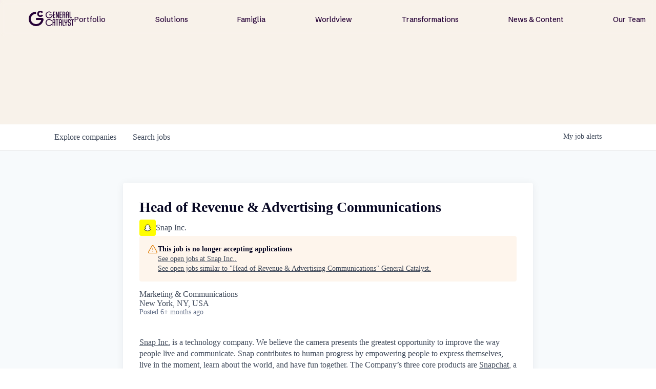

--- FILE ---
content_type: text/html; charset=utf-8
request_url: https://jobs.generalcatalyst.com/companies/snapchat-3/jobs/37419453-head-of-revenue-advertising-communications
body_size: 23687
content:
<!DOCTYPE html><html lang="en"><head><link rel="shortcut icon" href="https://cdn.filestackcontent.com/hiNUr1YTk28egFVRdESZ" data-next-head=""/><title data-next-head="">Head of Revenue &amp; Advertising Communications @ Snap Inc. | General Catalyst Job Board</title><meta name="description" property="og:description" content="Explore thousands of opportunities within the GC portfolio." data-next-head=""/><meta charSet="utf-8" data-next-head=""/><meta name="viewport" content="initial-scale=1.0, width=device-width" data-next-head=""/><link rel="apple-touch-icon" sizes="180x180" href="https://cdn.filestackcontent.com/hiNUr1YTk28egFVRdESZ" data-next-head=""/><link rel="icon" type="image/png" sizes="32x32" href="https://cdn.filestackcontent.com/hiNUr1YTk28egFVRdESZ" data-next-head=""/><link rel="icon" type="image/png" sizes="16x16" href="https://cdn.filestackcontent.com/hiNUr1YTk28egFVRdESZ" data-next-head=""/><link rel="shortcut icon" href="https://cdn.filestackcontent.com/hiNUr1YTk28egFVRdESZ" data-next-head=""/><meta name="url" property="og:url" content="https://jobs.generalcatalyst.com" data-next-head=""/><meta name="type" property="og:type" content="website" data-next-head=""/><meta name="title" property="og:title" content="Jobs at General Catalyst Companies | General Catalyst" data-next-head=""/><meta name="image" property="og:image" content="http://cdn.filestackcontent.com/EKGAPxekS4yuHydXtMrK" data-next-head=""/><meta name="secure_url" property="og:image:secure_url" content="https://cdn.filestackcontent.com/EKGAPxekS4yuHydXtMrK" data-next-head=""/><meta name="twitter:card" content="summary_large_image" data-next-head=""/><meta name="twitter:image" content="https://cdn.filestackcontent.com/EKGAPxekS4yuHydXtMrK" data-next-head=""/><meta name="twitter:title" content="Jobs at General Catalyst Companies | General Catalyst" data-next-head=""/><meta name="twitter:description" content="Explore thousands of opportunities within the GC portfolio." data-next-head=""/><meta name="google-site-verification" content="CQNnZQRH0dvJgCqWABp64ULhLI69C53ULhWdJemAW_w" data-next-head=""/><script>!function(){var analytics=window.analytics=window.analytics||[];if(!analytics.initialize)if(analytics.invoked)window.console&&console.error&&console.error("Segment snippet included twice.");else{analytics.invoked=!0;analytics.methods=["trackSubmit","trackClick","trackLink","trackForm","pageview","identify","reset","group","track","ready","alias","debug","page","once","off","on","addSourceMiddleware","addIntegrationMiddleware","setAnonymousId","addDestinationMiddleware"];analytics.factory=function(e){return function(){if(window.analytics.initialized)return window.analytics[e].apply(window.analytics,arguments);var i=Array.prototype.slice.call(arguments);i.unshift(e);analytics.push(i);return analytics}};for(var i=0;i<analytics.methods.length;i++){var key=analytics.methods[i];analytics[key]=analytics.factory(key)}analytics.load=function(key,i){var t=document.createElement("script");t.type="text/javascript";t.async=!0;t.src="https://an.getro.com/analytics.js/v1/" + key + "/analytics.min.js";var n=document.getElementsByTagName("script")[0];n.parentNode.insertBefore(t,n);analytics._loadOptions=i};analytics._writeKey="VKRqdgSBA3lFoZSlbeHbrzqQkLPBcP7W";;analytics.SNIPPET_VERSION="4.16.1";
analytics.load("VKRqdgSBA3lFoZSlbeHbrzqQkLPBcP7W");

}}();</script><link rel="stylesheet" href="https://cdn-customers.getro.com/generalcatalyst/style.react.css??v=e2e07cf66c16dd27219fe7ec4d3c7b7ec360d381"/><link rel="preload" href="https://cdn.getro.com/assets/_next/static/css/b1414ae24606c043.css" as="style"/><link rel="stylesheet" href="https://cdn.getro.com/assets/_next/static/css/b1414ae24606c043.css" data-n-g=""/><noscript data-n-css=""></noscript><script defer="" nomodule="" src="https://cdn.getro.com/assets/_next/static/chunks/polyfills-42372ed130431b0a.js"></script><script id="jquery" src="https://ajax.googleapis.com/ajax/libs/jquery/3.6.0/jquery.min.js" defer="" data-nscript="beforeInteractive"></script><script src="https://cdn.getro.com/assets/_next/static/chunks/webpack-ab58b860c16628b6.js" defer=""></script><script src="https://cdn.getro.com/assets/_next/static/chunks/framework-a008f048849dfc11.js" defer=""></script><script src="https://cdn.getro.com/assets/_next/static/chunks/main-4151966bb5b4038b.js" defer=""></script><script src="https://cdn.getro.com/assets/_next/static/chunks/pages/_app-52002506ec936253.js" defer=""></script><script src="https://cdn.getro.com/assets/_next/static/chunks/a86620fd-3b4606652f1c2476.js" defer=""></script><script src="https://cdn.getro.com/assets/_next/static/chunks/8230-afd6e299f7a6ae33.js" defer=""></script><script src="https://cdn.getro.com/assets/_next/static/chunks/4000-0acb5a82151cbee6.js" defer=""></script><script src="https://cdn.getro.com/assets/_next/static/chunks/9091-5cd776e8ee5ad3a3.js" defer=""></script><script src="https://cdn.getro.com/assets/_next/static/chunks/1637-66b68fc38bc6d10a.js" defer=""></script><script src="https://cdn.getro.com/assets/_next/static/chunks/3676-4975c339fc5bc499.js" defer=""></script><script src="https://cdn.getro.com/assets/_next/static/chunks/9358-87cc633cf780c23e.js" defer=""></script><script src="https://cdn.getro.com/assets/_next/static/chunks/9117-6f216abbf55ba8cd.js" defer=""></script><script src="https://cdn.getro.com/assets/_next/static/chunks/1446-b10012f4e22f3c87.js" defer=""></script><script src="https://cdn.getro.com/assets/_next/static/chunks/5355-7de2c819d8cad6ea.js" defer=""></script><script src="https://cdn.getro.com/assets/_next/static/chunks/9582-aa7f986fdb36f43c.js" defer=""></script><script src="https://cdn.getro.com/assets/_next/static/chunks/pages/companies/%5BcompanySlug%5D/jobs/%5BjobSlug%5D-76ab4cf3f421472f.js" defer=""></script><script src="https://cdn.getro.com/assets/_next/static/wVUNz74L36J38sTj2A9V4/_buildManifest.js" defer=""></script><script src="https://cdn.getro.com/assets/_next/static/wVUNz74L36J38sTj2A9V4/_ssgManifest.js" defer=""></script><meta name="sentry-trace" content="8a0182c00c62e038c14e288e958e8ab1-70067aec9a458608-0"/><meta name="baggage" content="sentry-environment=production,sentry-release=08a5512cff5c0e51019517bf0630219b287ce933,sentry-public_key=99c84790fa184cf49c16c34cd7113f75,sentry-trace_id=8a0182c00c62e038c14e288e958e8ab1,sentry-org_id=129958,sentry-sampled=false,sentry-sample_rand=0.4661699699179438,sentry-sample_rate=0.033"/><style data-styled="" data-styled-version="5.3.11">.gVRrUK{box-sizing:border-box;margin:0;min-width:0;font-family:-apple-system,BlinkMacSystemFont,'Segoe UI','Roboto','Oxygen','Ubuntu','Cantarell','Fira Sans','Droid Sans','Helvetica Neue','sans-serif';font-weight:400;font-style:normal;font-size:16px;color:#3F495A;}/*!sc*/
.fyPcag{box-sizing:border-box;margin:0;min-width:0;background-color:#F7FAFC;min-height:100vh;-webkit-flex-direction:column;-ms-flex-direction:column;flex-direction:column;-webkit-align-items:stretch;-webkit-box-align:stretch;-ms-flex-align:stretch;align-items:stretch;}/*!sc*/
.dKubqp{box-sizing:border-box;margin:0;min-width:0;}/*!sc*/
.elbZCm{box-sizing:border-box;margin:0;min-width:0;width:100%;}/*!sc*/
.dFKghv{box-sizing:border-box;margin:0;min-width:0;box-shadow:0 1px 0 0 #e5e5e5;-webkit-flex-direction:row;-ms-flex-direction:row;flex-direction:row;width:100%;background-color:#ffffff;}/*!sc*/
.byBMUo{box-sizing:border-box;margin:0;min-width:0;max-width:100%;width:100%;margin-left:auto;margin-right:auto;}/*!sc*/
@media screen and (min-width:40em){.byBMUo{width:100%;}}/*!sc*/
@media screen and (min-width:65em){.byBMUo{width:1100px;}}/*!sc*/
.cyRTWj{box-sizing:border-box;margin:0;min-width:0;color:#4900FF;position:relative;-webkit-text-decoration:none;text-decoration:none;-webkit-transition:all ease 0.3s;transition:all ease 0.3s;text-transform:capitalize;-webkit-order:1;-ms-flex-order:1;order:1;padding-left:16px;padding-right:16px;padding-top:16px;padding-bottom:16px;font-size:16px;color:#3F495A;display:-webkit-box;display:-webkit-flex;display:-ms-flexbox;display:flex;-webkit-align-items:baseline;-webkit-box-align:baseline;-ms-flex-align:baseline;align-items:baseline;}/*!sc*/
@media screen and (min-width:40em){.cyRTWj{text-transform:capitalize;}}/*!sc*/
@media screen and (min-width:65em){.cyRTWj{text-transform:unset;}}/*!sc*/
.cyRTWj span{display:none;}/*!sc*/
.cyRTWj::after{content:'';position:absolute;left:0;right:0;bottom:0;height:0.125rem;background-color:#4900FF;opacity:0;-webkit-transition:opacity 0.3s;transition:opacity 0.3s;}/*!sc*/
.cyRTWj:hover{color:#3F495A;}/*!sc*/
.cyRTWj:active{background-color:#F7FAFC;-webkit-transform:scale(.94);-ms-transform:scale(.94);transform:scale(.94);}/*!sc*/
.cyRTWj.active{font-weight:600;color:#090925;}/*!sc*/
.cyRTWj.active::after{opacity:1;}/*!sc*/
@media screen and (min-width:40em){.cyRTWj{padding-left:16px;padding-right:16px;}}/*!sc*/
.ekJmTQ{box-sizing:border-box;margin:0;min-width:0;display:none;}/*!sc*/
@media screen and (min-width:40em){.ekJmTQ{display:none;}}/*!sc*/
@media screen and (min-width:65em){.ekJmTQ{display:inline-block;}}/*!sc*/
.hQFgTu{box-sizing:border-box;margin:0;min-width:0;color:#4900FF;position:relative;-webkit-text-decoration:none;text-decoration:none;-webkit-transition:all ease 0.3s;transition:all ease 0.3s;text-transform:capitalize;-webkit-order:0;-ms-flex-order:0;order:0;padding-left:16px;padding-right:16px;padding-top:16px;padding-bottom:16px;font-size:16px;color:#3F495A;display:-webkit-box;display:-webkit-flex;display:-ms-flexbox;display:flex;-webkit-align-items:baseline;-webkit-box-align:baseline;-ms-flex-align:baseline;align-items:baseline;}/*!sc*/
@media screen and (min-width:40em){.hQFgTu{text-transform:capitalize;}}/*!sc*/
@media screen and (min-width:65em){.hQFgTu{text-transform:unset;}}/*!sc*/
.hQFgTu span{display:none;}/*!sc*/
.hQFgTu::after{content:'';position:absolute;left:0;right:0;bottom:0;height:0.125rem;background-color:#4900FF;opacity:0;-webkit-transition:opacity 0.3s;transition:opacity 0.3s;}/*!sc*/
.hQFgTu:hover{color:#3F495A;}/*!sc*/
.hQFgTu:active{background-color:#F7FAFC;-webkit-transform:scale(.94);-ms-transform:scale(.94);transform:scale(.94);}/*!sc*/
.hQFgTu.active{font-weight:600;color:#090925;}/*!sc*/
.hQFgTu.active::after{opacity:1;}/*!sc*/
@media screen and (min-width:40em){.hQFgTu{padding-left:16px;padding-right:16px;}}/*!sc*/
.ioCEHO{box-sizing:border-box;margin:0;min-width:0;margin-left:auto;margin-right:16px;text-align:left;-webkit-flex-direction:column;-ms-flex-direction:column;flex-direction:column;-webkit-order:9999;-ms-flex-order:9999;order:9999;}/*!sc*/
@media screen and (min-width:40em){.ioCEHO{margin-right:16px;}}/*!sc*/
@media screen and (min-width:65em){.ioCEHO{margin-right:0;}}/*!sc*/
.iJaGyT{box-sizing:border-box;margin:0;min-width:0;position:relative;cursor:pointer;-webkit-transition:all ease 0.3s;transition:all ease 0.3s;border-radius:4px;font-size:16px;font-weight:500;display:-webkit-box;display:-webkit-flex;display:-ms-flexbox;display:flex;-webkit-tap-highlight-color:transparent;-webkit-align-items:center;-webkit-box-align:center;-ms-flex-align:center;align-items:center;font-family:-apple-system,BlinkMacSystemFont,'Segoe UI','Roboto','Oxygen','Ubuntu','Cantarell','Fira Sans','Droid Sans','Helvetica Neue','sans-serif';color:#3F495A;background-color:#FFFFFF;border-style:solid;border-color:#A3B1C2;border-width:1px;border:none;border-color:transparent;width:small;height:small;margin-top:8px;padding:8px 16px;padding-right:0;-webkit-align-self:center;-ms-flex-item-align:center;align-self:center;font-size:14px;}/*!sc*/
.iJaGyT:active{-webkit-transform:scale(.94);-ms-transform:scale(.94);transform:scale(.94);box-shadow:inset 0px 1.875px 1.875px rgba(0,0,0,0.12);}/*!sc*/
.iJaGyT:disabled{color:#A3B1C2;}/*!sc*/
.iJaGyT:hover{background-color:#F7FAFC;}/*!sc*/
.iJaGyT [role="progressbar"] > div > div{border-color:rgba(63,73,90,0.2);border-top-color:#090925;}/*!sc*/
@media screen and (min-width:40em){.iJaGyT{border-color:#A3B1C2;}}/*!sc*/
@media screen and (min-width:40em){.iJaGyT{padding-right:16px;}}/*!sc*/
.jUfIjB{box-sizing:border-box;margin:0;min-width:0;display:none;}/*!sc*/
@media screen and (min-width:40em){.jUfIjB{display:block;}}/*!sc*/
.iqghoL{box-sizing:border-box;margin:0;min-width:0;margin-left:auto !important;margin-right:auto !important;box-sizing:border-box;max-width:100%;position:static;z-index:1;margin-left:auto;margin-right:auto;width:100%;padding-top:0;padding-left:16px;padding-right:16px;padding-bottom:64px;}/*!sc*/
@media screen and (min-width:40em){.iqghoL{width:100%;}}/*!sc*/
@media screen and (min-width:65em){.iqghoL{width:1132px;}}/*!sc*/
.ebGWQq{box-sizing:border-box;margin:0;min-width:0;-webkit-box-pack:justify;-webkit-justify-content:space-between;-ms-flex-pack:justify;justify-content:space-between;margin-bottom:24px;-webkit-flex-direction:column;-ms-flex-direction:column;flex-direction:column;width:100%;}/*!sc*/
@media screen and (min-width:40em){.ebGWQq{-webkit-flex-direction:row;-ms-flex-direction:row;flex-direction:row;}}/*!sc*/
@media screen and (min-width:65em){.ebGWQq{-webkit-flex-direction:row;-ms-flex-direction:row;flex-direction:row;}}/*!sc*/
.dsHaKT{box-sizing:border-box;margin:0;min-width:0;gap:24px;-webkit-flex-direction:column;-ms-flex-direction:column;flex-direction:column;width:100%;}/*!sc*/
.iaKmHE{box-sizing:border-box;margin:0;min-width:0;font-size:28px;margin-bottom:8px;color:#090925;}/*!sc*/
.iKYCNv{box-sizing:border-box;margin:0;min-width:0;-webkit-column-gap:8px;column-gap:8px;cursor:pointer;-webkit-align-items:center;-webkit-box-align:center;-ms-flex-align:center;align-items:center;}/*!sc*/
.iKYCNv color{main:#3F495A;dark:#090925;subtle:#67738B;placeholder:#8797AB;link:#3F495A;link-accent:#4900FF;error:#D90218;}/*!sc*/
.hRzXmX{box-sizing:border-box;margin:0;min-width:0;width:32px;}/*!sc*/
.ijjZxr{box-sizing:border-box;margin:0;min-width:0;margin-bottom:16px;}/*!sc*/
.kGAAEy{box-sizing:border-box;margin:0;min-width:0;-webkit-flex-direction:column;-ms-flex-direction:column;flex-direction:column;gap:8px;}/*!sc*/
.dkjSzf{box-sizing:border-box;margin:0;min-width:0;font-weight:600;font-size:14px;color:#090925;}/*!sc*/
.eRlSKr{box-sizing:border-box;margin:0;min-width:0;color:#3F495A!important;font-weight:500;}/*!sc*/
.lhPfhV{box-sizing:border-box;margin:0;min-width:0;-webkit-column-gap:8px;column-gap:8px;-webkit-box-pack:justify;-webkit-justify-content:space-between;-ms-flex-pack:justify;justify-content:space-between;}/*!sc*/
.hQNFTd{box-sizing:border-box;margin:0;min-width:0;row-gap:8px;-webkit-flex-direction:column;-ms-flex-direction:column;flex-direction:column;}/*!sc*/
.fLzXDu{box-sizing:border-box;margin:0;min-width:0;font-size:14px;color:#67738B;}/*!sc*/
.crBMPy{box-sizing:border-box;margin:0;min-width:0;margin-top:40px;}/*!sc*/
.crBMPy li:not(:last-child){margin-bottom:8px;}/*!sc*/
.crBMPy p,.crBMPy span,.crBMPy div,.crBMPy li,.crBMPy ol,.crBMPy ul{color:#3F495A;font-size:16px!important;line-height:140%!important;margin:0 auto 16px;}/*!sc*/
.crBMPy h1,.crBMPy h2,.crBMPy h3,.crBMPy h4,.crBMPy h5,.crBMPy h6{color:#090925;}/*!sc*/
.crBMPy h4,.crBMPy h5,.crBMPy h6{font-size:16px;margin:0 auto 16px;}/*!sc*/
.crBMPy h1:not(:first-child){font-size:24px;margin:48px auto 16px;}/*!sc*/
.crBMPy h2:not(:first-child){font-size:20px;margin:32px auto 16px;}/*!sc*/
.crBMPy h3:not(:first-child){font-size:18px;margin:24px auto 16px;}/*!sc*/
.crBMPy ul{padding:0 0 0 32px;}/*!sc*/
.crBMPy a{color:#3F495A !important;}/*!sc*/
.iIGtVd{box-sizing:border-box;margin:0;min-width:0;max-width:600px;margin:0 auto;}/*!sc*/
.friAmK{box-sizing:border-box;margin:0;min-width:0;padding-bottom:40px;margin-top:40px;}/*!sc*/
.bOyPTM{box-sizing:border-box;margin:0;min-width:0;gap:40px;margin-top:40px;-webkit-align-items:center;-webkit-box-align:center;-ms-flex-align:center;align-items:center;-webkit-box-pack:justify;-webkit-justify-content:space-between;-ms-flex-pack:justify;justify-content:space-between;-webkit-flex-direction:column;-ms-flex-direction:column;flex-direction:column;}/*!sc*/
@media screen and (min-width:40em){.bOyPTM{-webkit-flex-direction:row;-ms-flex-direction:row;flex-direction:row;}}/*!sc*/
.kkTXM{box-sizing:border-box;margin:0;min-width:0;-webkit-text-decoration-line:underline;text-decoration-line:underline;cursor:pointer;display:block;text-align:center;color:#3F495A !important;font-size:14px;line-height:22px;}/*!sc*/
.fIUOoG{box-sizing:border-box;margin:0;min-width:0;justify-self:flex-end;margin-top:auto;-webkit-flex-direction:row;-ms-flex-direction:row;flex-direction:row;width:100%;background-color:transparent;padding-top:32px;padding-bottom:32px;}/*!sc*/
.Jizzq{box-sizing:border-box;margin:0;min-width:0;width:100%;margin-left:auto;margin-right:auto;-webkit-flex-direction:column;-ms-flex-direction:column;flex-direction:column;text-align:center;}/*!sc*/
@media screen and (min-width:40em){.Jizzq{width:1100px;}}/*!sc*/
.fONCsf{box-sizing:border-box;margin:0;min-width:0;color:#4900FF;-webkit-align-self:center;-ms-flex-item-align:center;align-self:center;margin-bottom:16px;color:#090925;width:120px;}/*!sc*/
.bfORaf{box-sizing:border-box;margin:0;min-width:0;color:currentColor;width:100%;height:auto;}/*!sc*/
.gkPOSa{box-sizing:border-box;margin:0;min-width:0;-webkit-flex-direction:row;-ms-flex-direction:row;flex-direction:row;-webkit-box-pack:center;-webkit-justify-content:center;-ms-flex-pack:center;justify-content:center;-webkit-flex-wrap:wrap;-ms-flex-wrap:wrap;flex-wrap:wrap;}/*!sc*/
.hDtUlk{box-sizing:border-box;margin:0;min-width:0;-webkit-appearance:none;-moz-appearance:none;appearance:none;display:inline-block;text-align:center;line-height:inherit;-webkit-text-decoration:none;text-decoration:none;font-size:inherit;padding-left:16px;padding-right:16px;padding-top:8px;padding-bottom:8px;color:#ffffff;background-color:#4900FF;border:none;border-radius:4px;padding-left:8px;padding-right:8px;font-size:16px;position:relative;z-index:2;cursor:pointer;-webkit-transition:all ease 0.3s;transition:all ease 0.3s;border-radius:4px;font-weight:500;display:-webkit-box;display:-webkit-flex;display:-ms-flexbox;display:flex;-webkit-tap-highlight-color:transparent;-webkit-align-items:center;-webkit-box-align:center;-ms-flex-align:center;align-items:center;font-family:-apple-system,BlinkMacSystemFont,'Segoe UI','Roboto','Oxygen','Ubuntu','Cantarell','Fira Sans','Droid Sans','Helvetica Neue','sans-serif';color:#3F495A;background-color:transparent;border-style:solid;border-color:#A3B1C2;border-width:1px;border:none;-webkit-box-pack:unset;-webkit-justify-content:unset;-ms-flex-pack:unset;justify-content:unset;-webkit-text-decoration:none;text-decoration:none;white-space:nowrap;margin-right:16px;padding:0;color:#67738B;padding-top:4px;padding-bottom:4px;font-size:12px;}/*!sc*/
.hDtUlk:active{-webkit-transform:scale(.94);-ms-transform:scale(.94);transform:scale(.94);box-shadow:inset 0px 1.875px 1.875px rgba(0,0,0,0.12);}/*!sc*/
.hDtUlk:disabled{color:#A3B1C2;}/*!sc*/
.hDtUlk:hover{-webkit-text-decoration:underline;text-decoration:underline;}/*!sc*/
.hDtUlk [role="progressbar"] > div > div{border-color:rgba(63,73,90,0.2);border-top-color:#090925;}/*!sc*/
data-styled.g1[id="sc-aXZVg"]{content:"gVRrUK,fyPcag,dKubqp,elbZCm,dFKghv,byBMUo,cyRTWj,ekJmTQ,hQFgTu,ioCEHO,iJaGyT,jUfIjB,iqghoL,ebGWQq,dsHaKT,iaKmHE,iKYCNv,hRzXmX,ijjZxr,kGAAEy,dkjSzf,eRlSKr,lhPfhV,hQNFTd,fLzXDu,crBMPy,iIGtVd,friAmK,bOyPTM,kkTXM,fIUOoG,Jizzq,fONCsf,bfORaf,gkPOSa,hDtUlk,"}/*!sc*/
.fteAEG{display:-webkit-box;display:-webkit-flex;display:-ms-flexbox;display:flex;}/*!sc*/
data-styled.g2[id="sc-gEvEer"]{content:"fteAEG,"}/*!sc*/
.flWBVF{box-sizing:border-box;margin:0;min-width:0;container-type:inline-size;container-name:hero;}/*!sc*/
.dMsRPt{box-sizing:border-box;margin:0;min-width:0;position:relative;background-size:cover;background-position:center center;text-align:center;padding-top:32px;padding-bottom:32px;color:#ffffff;}/*!sc*/
@media (min-width:480px){.dMsRPt{padding:calc(10 * 0.5rem) 0;}}/*!sc*/
.dMsRPt::before{content:'';position:absolute;left:0;right:0;top:0;bottom:0;background-color:#F8F2EA;z-index:2;}/*!sc*/
.cmDbPT{box-sizing:border-box;margin:0;min-width:0;margin-left:auto !important;margin-right:auto !important;box-sizing:border-box;max-width:100%;position:relative;z-index:3;margin-left:auto;margin-right:auto;width:100%;padding-top:0;padding-left:16px;padding-right:16px;}/*!sc*/
@media screen and (min-width:40em){.cmDbPT{width:100%;}}/*!sc*/
@media screen and (min-width:65em){.cmDbPT{width:1132px;}}/*!sc*/
.eBWkFz{box-sizing:border-box;margin:0;min-width:0;padding:32px;box-shadow:0px 1px 2px 0px rgba(27,36,50,0.04),0px 1px 16px 0px rgba(27,36,50,0.06);border-radius:4px;background-color:#FFFFFF;margin-left:auto;margin-right:auto;width:100%;-webkit-flex-direction:column;-ms-flex-direction:column;flex-direction:column;padding-left:16px;padding-right:16px;margin-top:64px;max-width:800px;margin-left:auto;margin-right:auto;}/*!sc*/
@media screen and (min-width:40em){.eBWkFz{padding-left:32px;padding-right:32px;}}/*!sc*/
.jBogQf{box-sizing:border-box;margin:0;min-width:0;position:relative;width:100%;-webkit-align-items:start;-webkit-box-align:start;-ms-flex-align:start;align-items:start;}/*!sc*/
.ddKpAl{box-sizing:border-box;margin:0;min-width:0;-webkit-flex:1 1;-ms-flex:1 1;flex:1 1;}/*!sc*/
.VWXkL{box-sizing:border-box;margin:0;min-width:0;position:relative;font-weight:500;color:#3F495A;height:100%;width:100%;border-radius:4px;}/*!sc*/
.cVYRew{box-sizing:border-box;margin:0;min-width:0;max-width:100%;height:auto;border-radius:4px;overflow:hidden;object-fit:contain;width:100%;height:100%;}/*!sc*/
.hPknKP{box-sizing:border-box;margin:0;min-width:0;background-color:#FEF5EC;text-align:left;-webkit-align-items:flex-start;-webkit-box-align:flex-start;-ms-flex-align:flex-start;align-items:flex-start;-webkit-flex:0 0 auto;-ms-flex:0 0 auto;flex:0 0 auto;padding:16px;border-radius:4px;line-height:1.4;gap:16px;}/*!sc*/
.jDfdPi{box-sizing:border-box;margin:0;min-width:0;height:20px;width:20px;}/*!sc*/
.kgAlEH{box-sizing:border-box;margin:0;min-width:0;color:#DE7B02;-webkit-align-items:center;-webkit-box-align:center;-ms-flex-align:center;align-items:center;-webkit-flex:0 0 auto;-ms-flex:0 0 auto;flex:0 0 auto;}/*!sc*/
.cYMjnh{box-sizing:border-box;margin:0;min-width:0;font-weight:500;font-size:14px;color:#3F495A;}/*!sc*/
.exMvxQ{box-sizing:border-box;margin:0;min-width:0;-webkit-text-decoration:none;text-decoration:none;color:currentColor;width:100%;height:auto;}/*!sc*/
data-styled.g3[id="sc-eqUAAy"]{content:"flWBVF,dMsRPt,cmDbPT,eBWkFz,jBogQf,ddKpAl,VWXkL,cVYRew,hPknKP,jDfdPi,kgAlEH,cYMjnh,exMvxQ,"}/*!sc*/
.gQycbC{display:-webkit-box;display:-webkit-flex;display:-ms-flexbox;display:flex;}/*!sc*/
data-styled.g4[id="sc-fqkvVR"]{content:"gQycbC,"}/*!sc*/
</style></head><body id="main-wrapper" class="custom-design-generalcatalyst"><div id="root"></div><div id="__next"><div class="sc-aXZVg gVRrUK"><div class="" style="position:fixed;top:0;left:0;height:2px;background:transparent;z-index:99999999999;width:100%"><div class="" style="height:100%;background:#4900FF;transition:all 500ms ease;width:0%"><div style="box-shadow:0 0 10px #4900FF, 0 0 10px #4900FF;width:5%;opacity:1;position:absolute;height:100%;transition:all 500ms ease;transform:rotate(3deg) translate(0px, -4px);left:-10rem"></div></div></div><div id="wlc-main" class="sc-aXZVg sc-gEvEer fyPcag fteAEG network-container"><div data-testid="custom-header" id="generalcatalyst-custom-header" class="sc-aXZVg dKubqp generalcatalyst-custom-part">
<div class="cd-wrapper">
  <div class="nav-wrapper">
    <div class="nav-fixed-wrapper">
      <div class="nav-backdrop-filter"> </div>
      <div data-w-id="63a8a340-c5d4-a4ad-7891-758ebfc00d2d" data-animation="default" data-collapse="medium"
        data-duration="0" data-easing="ease" data-easing2="ease" role="banner" class="nav-bar w-nav" style="">
        <a href="https://www.generalcatalyst.com/" data-rightclick-modal="Logo-Kit" aria-current="page"
          class="nav-menu-logo-wrapper-new-2 desktop-only right-click-element w-nav-brand w--current" aria-label="home">

          <div data-w-id="e90db973-100e-79bc-24c4-afe87718807a" class="gc-nav-logo w-embed"
            style="will-change: opacity">
            <img src="https://cdn-customers.getro.com/generalcatalyst/images/GC_Logo_Purple_RGB.png" alt="">
          </div>
        </a>
        <nav role="navigation" class="new-nav-menu---no-background w-nav-menu"
          style="transform: translateX(0px) translateY(0px)">
          <div class="nav-menu-links-big-wrapper">
            <div class="nav-bar-link-wrapper">
              <a href="http://www.generalcatalyst.com/portfolio" class="nav-bar-link w-nav-link">Portfolio</a>
            </div>
            <div class="nav-bar-link-wrapper">
              <a href="http://www.generalcatalyst.com/solutions" class="nav-bar-link w-nav-link">Solutions</a>
            </div>
            <div class="nav-bar-link-wrapper">
              <a href="http://www.generalcatalyst.com/famiglia" class="nav-bar-link w-nav-link">Famiglia</a>
            </div>
            <div class="nav-bar-link-wrapper">
              <a href="http://www.generalcatalyst.com/worldview" class="nav-bar-link w-nav-link">Worldview</a>
            </div>
            <div class="nav-bar-link-wrapper">
              <a href="http://www.generalcatalyst.com/transformations"
                class="nav-bar-link w-nav-link">Transformations</a>
            </div>
            <div class="nav-bar-link-wrapper">
              <a href="http://www.generalcatalyst.com/stories" class="nav-bar-link w-nav-link">News & Content</a>
            </div>
            <div class="nav-bar-link-wrapper">
              <a href="http://www.generalcatalyst.com/team" class="nav-bar-link w-nav-link">Our Team</a>
            </div>
            <div class="tablet-and-mobile-only">
              <div data-w-id="63a8a340-c5d4-a4ad-7891-758ebfc00d49" class="new-nav-big-cta">
                <div>Subscribe</div>
              </div>
            </div>
          </div>
        </nav>
        <a href="https://www.generalcatalyst.com/" aria-current="page"
          class="nav-menu-logo-wrapper-new tablet-and-mobile-only w-nav-brand mobile-nav-logo-wrapper mobile-nav-logo-wrapper--closed"
          aria-label="home" style="">
          <div data-w-id="a1f7d302-9dd6-0190-2ebb-7f235f7ec73c" class="gc-nav-logo-short mobile w-embed"
            style="will-change: opacity; opacity: 0">
            <svg width="100%" height="100%" viewBox="0 0 43 43" fill="none" xmlns="http://www.w3.org/2000/svg">
              <path
                d="M42.8961 19.3719H23.691L17.9987 23.5187H38.7328C38.287 27.3892 36.5637 30.9698 33.7681 33.7654C30.4912 37.0424 26.1337 38.8477 21.5 38.8477C16.8663 38.8477 12.5088 37.0424 9.23187 33.7654C5.9549 30.4884 4.14955 26.131 4.14955 21.4973C4.14955 16.8635 5.9549 12.5061 9.23187 9.22914C12.5088 5.95216 16.8663 4.14682 21.5 4.14682C26.1337 4.14682 30.4912 5.95216 33.7681 9.22914C34.3043 9.76527 34.7994 10.3315 35.2562 10.9196L38.6152 8.48238C34.6872 3.32894 28.4834 0 21.5 0C9.62576 0 0 9.62576 0 21.5C0 33.3742 9.62576 43 21.5 43C33.3742 43 43 33.3742 43 21.5C43 20.7806 42.9644 20.0721 42.8961 19.3719Z"
                fill="currentColor"></path>
              <path
                d="M28.9759 27.3948C27.2307 29.6049 24.5281 31.0273 21.5001 31.0273C16.2482 31.0273 11.9755 26.7547 11.9755 21.5028C11.9755 16.2509 16.2482 11.9782 21.5001 11.9782C24.4926 11.9782 27.165 13.365 28.9129 15.5315L32.2802 13.086C29.7773 9.88566 25.8794 7.82593 21.5001 7.82593C13.945 7.82593 7.82324 13.9504 7.82324 21.5028C7.82324 29.0551 13.9477 35.1796 21.5001 35.1796C25.915 35.1796 29.843 33.0871 32.3431 29.8402L28.9759 27.3975V27.3948Z"
                fill="currentColor"></path>
            </svg>
          </div>
          <div data-w-id="663c9970-4b10-66d3-97b5-c3042ee57027" class="gc-nav-logo w-embed"
            style="will-change: opacity; max-width: 200px">
            <img src="https://cdn-customers.getro.com/generalcatalyst/images/GC_Logo_Purple_RGB.png" alt="">
          </div>
        </a>
        <div class="new-nav-menu-button-new w-nav-button" style="-webkit-user-select: text" aria-label="menu"
          role="button" tabindex="0" aria-controls="w-nav-overlay-0" aria-haspopup="menu" aria-expanded="false">
          <div class="hidden w-icon-nav-menu"> </div>
          <div class="new-nav-menu-button-line-top" style=""> </div>
          <div class="new-nav-menu-button-line-middle" style=""> </div>
          <div class="new-nav-menu-button-line-bottom" style=""> </div>
        </div>

        <div class="w-nav-overlay" data-wf-ignore="" id="w-nav-overlay-0" style="height: 5306.53px">
        </div>
      </div>
    </div>
    <div id="popup" popup="" class="subscribe-modal-background" style="opacity: 0; display: none">
      <div data-w-id="fcc7854d-2472-3a33-e78e-86a593a177c2" class="subscribe-modal-close-trigger">
      </div>
      <div class="subscribe-modal-wrapper">
        <div class="w-form">
          <form id="email-form" name="email-form" data-name="Email Form"
            action='https://generalcatalyst.us15.list-manage.com/subscribe/post?u=e88f5a91b619ee3e26e419ae2&amp;amp;id=de33200c60&amp;amp;f_id=00c78ce0f0" method="post" id="mc-embedded-subscribe-form'
            method="post" data-wf-page-id="65533faf9b595293fec46bc1"
            data-wf-element-id="f92a1424-8c43-f413-dffa-f541f5f86452" aria-label="Email Form">
            <div class="margin-bottom---30">
              <div class="clipping-mask-wrapper background---bonus-gradient-5">
                <h3 class="headline xs">Stay Up to Date</h3>
              </div>
              <div class="margin-top---xs">
                <div class="text-m">Subscribe to receive occasional GC updates and event
                  invitations.</div>
              </div>
            </div>
            <div class="margin-bottom---30">
              <input class="subscribe-input w-input" maxlength="256" name="name-2" data-name="Name 2"
                placeholder="Your Full Name" type="text" id="name-2" />
              <input class="subscribe-input w-input" maxlength="256" name="email-2" data-name="Email 2"
                placeholder="Your Email Address" type="email" id="email-2" required="" />
              <select id="field-2" name="field-2" data-name="Field 2" class="subscribe-select w-select">
                <option value="">Your Location</option>
                <option value="Asia Pacific">Asia Pacific</option>
                <option value="Europe">Europe</option>
                <option value="Latin America">Latin America</option>
                <option value="Middle East/Africa">Middle East/Africa</option>
                <option value="North America">North America</option>
              </select>
            </div>
            <input type="submit" data-wait="Please wait..." class="subscribe-button w-button" value="Submit" />
            <div class="margin-top---xs">
              <div class="text-s">By providing your email address, you agree to our
                <a href="https://www.generalcatalyst.com/terms-and-conditions/#privacy" class="inline-link">Privacy
                  Policy</a>
                and
                <a href="https://www.generalcatalyst.com/terms-and-conditions/#terms" class="inline-link">Terms of
                  Use</a>.
              </div>
            </div>
          </form>
          <div class="subscribe-success w-form-done" tabindex="-1" role="region" aria-label="Email Form success">
            <div class="margin-bottom---s">
              <div class="clipping-mask-wrapper background---bonus-gradient-5">
                <h3 class="headline xs">Thanks!</h3>
              </div>
              <div class="margin-top---xs">
                <div class="text-m">You’ve successfully subscribed.</div>
              </div>
            </div>
            <a data-w-id="f92a1424-8c43-f413-dffa-f541f5f86471" href="#" class="secondary-cta w-button">Close</a>
          </div>
          <div class="w-form-fail" tabindex="-1" role="region" aria-label="Email Form failure">
            <div>Oops! Something went wrong while submitting the form.</div>
          </div>
        </div>
        <img
          src="https://assets-global.website-files.com/633eca9ef593648c84224b43/633eca9ef593642b1f224bef_modal-close.svg"
          loading="lazy" data-w-id="f92a1424-8c43-f413-dffa-f541f5f86476" alt="" class="subscribe-modal-close" />
      </div>
    </div>
  </div>

</div>



</div><div width="1" class="sc-aXZVg elbZCm"><div class="sc-eqUAAy flWBVF job-board-hero"><div data-testid="default-hero" color="white" class="sc-eqUAAy dMsRPt network-hero"><div width="1,1,1132px" class="sc-eqUAAy cmDbPT container custom-design-generalcatalyst" data-testid="container"></div></div></div><div id="content"><div data-testid="navbar" width="1" class="sc-aXZVg sc-gEvEer dFKghv fteAEG"><div width="1,1,1100px" class="sc-aXZVg sc-gEvEer byBMUo fteAEG"><a href="/jobs" class="sc-aXZVg cyRTWj theme_only " font-size="2" color="text.main" display="flex"><div display="none,none,inline-block" class="sc-aXZVg ekJmTQ">Search </div>jobs</a><a href="/companies" class="sc-aXZVg hQFgTu theme_only " font-size="2" color="text.main" display="flex"><div display="none,none,inline-block" class="sc-aXZVg ekJmTQ">Explore </div>companies</a><div order="9999" class="sc-aXZVg sc-gEvEer ioCEHO fteAEG"><div class="sc-aXZVg sc-gEvEer iJaGyT fteAEG theme_only" data-testid="my-job-alerts-button" font-size="14px">My <span class="sc-aXZVg jUfIjB">job </span>alerts</div></div></div></div><div width="1,1,1132px" data-testid="container" class="sc-aXZVg iqghoL"><script data-testid="job-ldjson" type="application/ld+json" async="">{"@context":"https://schema.org/","@type":"JobPosting","title":"Head of Revenue & Advertising Communications","description":"<p><a href=\"https://www.snap.com/en-US/\" target=\"_blank\"><u>Snap Inc.</u></a><span> is a technology company. We believe the camera presents the greatest opportunity to improve the way people live and communicate. Snap contributes to human progress by empowering people to express themselves, live in the moment, learn about the world, and have fun together. The Company’s three core products are </span><a href=\"https://www.snapchat.com/\" target=\"_blank\"><u>Snapchat</u></a><span>, a visual messaging app that enhances your relationships with friends, family, and the world; </span><a href=\"https://ar.snap.com/lens-studio\" target=\"_blank\"><u>Lens Studio</u></a><span>, an augmented reality platform that powers AR across Snapchat and other services; and its AR glasses, </span><a href=\"https://www.spectacles.com/\" target=\"_blank\"><u>Spectacles</u></a><span>.</span></p><p></p><p><span>The Comms Team is responsible for conveying Snap’s mission, vision and values to core audiences within our community, which include Snapchatters, advertising partners, content partners, investors, policymakers, and Snap team members. This passionate team works hard to show the world what makes Snapchat the best platform for communication and storytelling, and to ensure the narratives about the company, its people, and its products are accurate and compelling.</span></p><p></p><p><span>We’re looking for a Head of Revenue &amp; Advertising Communications to join our Communications Team! </span></p><p></p><p><span>What you’ll do:</span></p><ul> <li><p><span>Take a leadership role in formulating and executing Snap’s external communications strategy around our business, with a particular focus on advertising and B2B communications.</span></p></li> <li><p><span>Partner closely with Snap’s President of Americas and others to determine and drive strategic narratives regarding Snap’s business, leveraging executive public speaking, thought leadership, earned media, digital strategies, and more. </span></p></li> <li><p><span>Regularly interface with external business partners and internal leadership, execute and manage revenue-driving product launches, write communication plans and press FAQs, train executives for high-stakes interviews, and more.</span></p></li> <li><p><span>Lead internal team meetings and long-term planning regarding Snap’s revenue communications strategy. </span></p></li> <li><p><span>Brief internal stakeholders on marketing industry news and trends to inform strategic decisions, as well as identify important media moments and short and long-term risks related to our narrative.</span></p></li> </ul><p></p><p><span>Knowledge, Skills &amp; Abilities:</span></p><ul> <li><p><span>Extensive knowledge of and experience working with business and tech media, with marketing and advertising media experience a strong plus.</span></p></li> <li><p><span>Highly organized leader with proven experience managing direct reports.</span></p></li> <li><p><span>Excellent written and verbal communication skills.</span></p></li> <li><p><span>Ability to contextualize and prioritize a high volume of information, while managing competing deadlines from internal and external stakeholders.</span></p></li> <li><p><span>Hands-on self-starters with a curiosity around business and the marketing industry.</span></p></li> <li><p><span>Creativity, resourcefulness, and curiosity as well as a high level of professional integrity and confidentiality.</span></p></li> <li><p><span>Collaborative team player who embodies our values of kind, smart and creative.</span></p></li> <li><p><span>Ability to collaborate across teams including Communications, Sales, Marketing, Product, Investor Relations, Legal, and more.</span></p></li> </ul><p></p><p><span>Minimum Qualifications:</span></p><ul><li><p><span>BS/BA degree or equivalent years of experience</span></p></li></ul><ul><li><p><span>10+ minimum years of experience in communications or public relations</span></p></li></ul><p></p><p><span>\"Default Together\" Policy at Snap: At Snap Inc. we believe that being together in person helps us build our culture faster, reinforce our values, and serve our community, customers and partners better through dynamic collaboration. To reflect this, we practice a “default together” approach and expect our team members to work in an office 4+ days per week. </span></p><p></p><p><span>At Snap, we believe that having a team of diverse backgrounds and voices working together will enable us to create innovative products that improve the way people live and communicate. Snap is proud to be an equal opportunity employer, and committed to providing employment opportunities regardless of race, religious creed, color, national origin, ancestry, physical disability, mental disability, medical condition, genetic information, marital status, sex, gender, gender identity, gender expression, pregnancy, childbirth and breastfeeding, age, sexual orientation, military or veteran status, or any other protected classification, in accordance with applicable federal, state, and local laws. EOE, including disability/vets. If you have a disability or special need that requires accommodation, please don’t be shy and contact us at </span><a href=\"#\" target=\"_blank\"><u>accommodations-ext@snap.com</u></a><span>.</span></p><p><br><a href=\"https://careers.snap.com/benefits\" target=\"_blank\"><u>Our Benefits</u></a><span>: Snap Inc. is its own community, so we’ve got your back! We do our best to make sure you and your loved ones have everything you need to be happy and healthy, on your own terms. Our benefits are built around your needs and include paid parental leave, comprehensive medical coverage, emotional and mental health support programs, and compensation packages that let you share in Snap’s long-term success!</span></p><p></p><p></p><p><u>Compensation</u></p><p><span>In the United States, work locations are assigned a pay zone which determines the salary range for the position. The successful candidate’s starting pay will be determined based on job-related skills, experience, qualifications, work location, and market conditions. These pay zones may be modified in the future.</span></p><p></p><p></p><p><a target=\"_blank\" href=\"https://careers.snap.com/us-payzones\"><u>Zone A (CA, WA, NYC)</u></a><span>:</span></p>The base salary range for this position is $202,000-$303,000 annually.<p><br> </p><p><a href=\"https://careers.snap.com/us-payzones\" target=\"_blank\"><u>Zone B</u></a><span>: </span></p>The base salary range for this position is $192,000-$288,000 annually.<p></p><p></p><p><u><a target=\"_blank\" href=\"https://careers.snap.com/us-payzones\">Zone C</a></u><span>:</span></p>The base salary range for this position is $172,000-$257,000 annually.<p></p><p></p><p><span>This position is eligible for equity in the form of RSUs.</span></p><p></p><p></p>","datePosted":"2024-06-05T10:01:54.242Z","validThrough":"2024-07-06","employmentType":[],"hiringOrganization":{"@type":"Organization","name":"Snap Inc.","description":"Snap is a technology company. We believe the camera presents the greatest opportunity to improve the way people live and communicate. Snap contributes to human progress by empowering people to express themselves, live in the moment, learn about the world, and have fun together. The Company’s three core products are Snapchat, a visual messaging app that enhances your relationships with friends, family, and the world; Lens Studio, an augmented reality platform that powers AR across Snapchat and other services; and its AR glasses, Spectacles.\r\n\r\n","numberOfEmployees":7,"address":[{"address":{"@type":"PostalAddress","addressLocality":"Santa Monica, CA, USA"}}],"sameAs":"https://snapchat.com","url":"https://snapchat.com","logo":"https://cdn.getro.com/companies/8b24f445-6c1c-4098-9546-45c5aec1bb43-1764072933","keywords":""},"jobLocation":{"@type":"Place","address":{"@type":"PostalAddress","addressLocality":"New York, NY, USA"}},"baseSalary":{"@type":"MonetaryAmount","currency":null,"value":{"@type":"QuantitativeValue","minValue":null,"maxValue":null,"unitText":"PERIOD_NOT_DEFINED"}}}</script><div width="100%" data-testid="edit-box" class="sc-eqUAAy eBWkFz"><div data-testid="content" width="1" class="sc-eqUAAy sc-fqkvVR jBogQf gQycbC"><div class="sc-eqUAAy ddKpAl"><div width="100%" class="sc-aXZVg sc-gEvEer ebGWQq fteAEG"><div width="100%" class="sc-aXZVg sc-gEvEer dsHaKT fteAEG"><div width="100%" class="sc-aXZVg elbZCm"><h2 font-size="28px" color="text.dark" class="sc-aXZVg iaKmHE">Head of Revenue &amp; Advertising Communications</h2><div color="text" class="sc-aXZVg sc-gEvEer iKYCNv fteAEG"><div width="32" class="sc-aXZVg hRzXmX"><div data-testid="profile-picture" class="sc-eqUAAy sc-fqkvVR VWXkL gQycbC"><img data-testid="image" src="https://cdn.getro.com/companies/8b24f445-6c1c-4098-9546-45c5aec1bb43-1764072933" alt="Snap Inc." class="sc-eqUAAy cVYRew"/></div></div><p class="sc-aXZVg dKubqp">Snap Inc.</p></div></div><div class="sc-aXZVg ijjZxr"><div class="sc-eqUAAy sc-fqkvVR hPknKP gQycbC"><div color="warning" class="sc-eqUAAy sc-fqkvVR kgAlEH gQycbC"><svg xmlns="http://www.w3.org/2000/svg" width="20px" height="20px" viewBox="0 0 24 24" fill="none" stroke="currentColor" stroke-width="1.5" stroke-linecap="round" stroke-linejoin="round" class="sc-eqUAAy jDfdPi sc-eqUAAy jDfdPi" aria-hidden="true" data-testid="icon-warning"><path d="m21.73 18-8-14a2 2 0 0 0-3.48 0l-8 14A2 2 0 0 0 4 21h16a2 2 0 0 0 1.73-3Z"></path><line x1="12" x2="12" y1="9" y2="13"></line><line x1="12" x2="12.01" y1="17" y2="17"></line></svg></div><div color="text.main" class="sc-eqUAAy cYMjnh"><div class="sc-aXZVg sc-gEvEer kGAAEy fteAEG"><P font-weight="600" font-size="14px" color="text.dark" class="sc-aXZVg dkjSzf">This job is no longer accepting applications</P><a href="/companies/snap-inc-2#content" class="sc-aXZVg eRlSKr">See open jobs at <!-- -->Snap Inc.<!-- -->.</a><a href="/jobs?q=Head%20of%20Revenue%20&amp;%20Advertising%20Communications" class="sc-aXZVg eRlSKr">See open jobs similar to &quot;<!-- -->Head of Revenue &amp; Advertising Communications<!-- -->&quot; <!-- -->General Catalyst<!-- -->.</a></div></div></div></div><div class="sc-aXZVg sc-gEvEer lhPfhV fteAEG"><div class="sc-aXZVg sc-gEvEer hQNFTd fteAEG"><div class="sc-aXZVg dKubqp">Marketing &amp; Communications<!-- --> <!-- --> </div><div class="sc-aXZVg dKubqp">New York, NY, USA</div><div font-size="14px" color="text.subtle" class="sc-aXZVg fLzXDu">Posted<!-- --> <!-- -->6+ months ago</div></div></div></div></div><div class="sc-aXZVg crBMPy"><div data-testid="careerPage"><p><a href="https://www.snap.com/en-US/"><u>Snap Inc.</u></a><span> is a technology company. We believe the camera presents the greatest opportunity to improve the way people live and communicate. Snap contributes to human progress by empowering people to express themselves, live in the moment, learn about the world, and have fun together. The Company’s three core products are </span><a href="https://www.snapchat.com/"><u>Snapchat</u></a><span>, a visual messaging app that enhances your relationships with friends, family, and the world; </span><a href="https://ar.snap.com/lens-studio"><u>Lens Studio</u></a><span>, an augmented reality platform that powers AR across Snapchat and other services; and its AR glasses, </span><a href="https://www.spectacles.com/"><u>Spectacles</u></a><span>.</span></p><p><span>The Comms Team is responsible for conveying Snap’s mission, vision and values to core audiences within our community, which include Snapchatters, advertising partners, content partners, investors, policymakers, and Snap team members. This passionate team works hard to show the world what makes Snapchat the best platform for communication and storytelling, and to ensure the narratives about the company, its people, and its products are accurate and compelling.</span></p><p><span>We’re looking for a Head of Revenue &amp; Advertising Communications to join our Communications Team! </span></p><p><span>What you’ll do:</span></p><ul> <li><p><span>Take a leadership role in formulating and executing Snap’s external communications strategy around our business, with a particular focus on advertising and B2B communications.</span></p></li> <li><p><span>Partner closely with Snap’s President of Americas and others to determine and drive strategic narratives regarding Snap’s business, leveraging executive public speaking, thought leadership, earned media, digital strategies, and more. </span></p></li> <li><p><span>Regularly interface with external business partners and internal leadership, execute and manage revenue-driving product launches, write communication plans and press FAQs, train executives for high-stakes interviews, and more.</span></p></li> <li><p><span>Lead internal team meetings and long-term planning regarding Snap’s revenue communications strategy. </span></p></li> <li><p><span>Brief internal stakeholders on marketing industry news and trends to inform strategic decisions, as well as identify important media moments and short and long-term risks related to our narrative.</span></p></li> </ul><p><span>Knowledge, Skills &amp; Abilities:</span></p><ul> <li><p><span>Extensive knowledge of and experience working with business and tech media, with marketing and advertising media experience a strong plus.</span></p></li> <li><p><span>Highly organized leader with proven experience managing direct reports.</span></p></li> <li><p><span>Excellent written and verbal communication skills.</span></p></li> <li><p><span>Ability to contextualize and prioritize a high volume of information, while managing competing deadlines from internal and external stakeholders.</span></p></li> <li><p><span>Hands-on self-starters with a curiosity around business and the marketing industry.</span></p></li> <li><p><span>Creativity, resourcefulness, and curiosity as well as a high level of professional integrity and confidentiality.</span></p></li> <li><p><span>Collaborative team player who embodies our values of kind, smart and creative.</span></p></li> <li><p><span>Ability to collaborate across teams including Communications, Sales, Marketing, Product, Investor Relations, Legal, and more.</span></p></li> </ul><p><span>Minimum Qualifications:</span></p><ul><li><p><span>BS/BA degree or equivalent years of experience</span></p></li></ul><ul><li><p><span>10+ minimum years of experience in communications or public relations</span></p></li></ul><p><span>"Default Together" Policy at Snap: At Snap Inc. we believe that being together in person helps us build our culture faster, reinforce our values, and serve our community, customers and partners better through dynamic collaboration. To reflect this, we practice a “default together” approach and expect our team members to work in an office 4+ days per week. </span></p><p><span>At Snap, we believe that having a team of diverse backgrounds and voices working together will enable us to create innovative products that improve the way people live and communicate. Snap is proud to be an equal opportunity employer, and committed to providing employment opportunities regardless of race, religious creed, color, national origin, ancestry, physical disability, mental disability, medical condition, genetic information, marital status, sex, gender, gender identity, gender expression, pregnancy, childbirth and breastfeeding, age, sexual orientation, military or veteran status, or any other protected classification, in accordance with applicable federal, state, and local laws. EOE, including disability/vets. If you have a disability or special need that requires accommodation, please don’t be shy and contact us at </span><a href="#"><u>accommodations-ext@snap.com</u></a><span>.</span></p><p><br><a href="https://careers.snap.com/benefits"><u>Our Benefits</u></a><span>: Snap Inc. is its own community, so we’ve got your back! We do our best to make sure you and your loved ones have everything you need to be happy and healthy, on your own terms. Our benefits are built around your needs and include paid parental leave, comprehensive medical coverage, emotional and mental health support programs, and compensation packages that let you share in Snap’s long-term success!</span></p><p><u>Compensation</u></p><p><span>In the United States, work locations are assigned a pay zone which determines the salary range for the position. The successful candidate’s starting pay will be determined based on job-related skills, experience, qualifications, work location, and market conditions. These pay zones may be modified in the future.</span></p><p><a href="https://careers.snap.com/us-payzones"><u>Zone A (CA, WA, NYC)</u></a><span>:</span></p>The base salary range for this position is $202,000-$303,000 annually.<p><br> </p><p><a href="https://careers.snap.com/us-payzones"><u>Zone B</u></a><span>: </span></p>The base salary range for this position is $192,000-$288,000 annually.<p><u><a href="https://careers.snap.com/us-payzones">Zone C</a></u><span>:</span></p>The base salary range for this position is $172,000-$257,000 annually.<p><span>This position is eligible for equity in the form of RSUs.</span></p></div></div><div class="sc-aXZVg iIGtVd"><div class="sc-aXZVg friAmK"><div class="sc-eqUAAy sc-fqkvVR hPknKP gQycbC"><div color="warning" class="sc-eqUAAy sc-fqkvVR kgAlEH gQycbC"><svg xmlns="http://www.w3.org/2000/svg" width="20px" height="20px" viewBox="0 0 24 24" fill="none" stroke="currentColor" stroke-width="1.5" stroke-linecap="round" stroke-linejoin="round" class="sc-eqUAAy jDfdPi sc-eqUAAy jDfdPi" aria-hidden="true" data-testid="icon-warning"><path d="m21.73 18-8-14a2 2 0 0 0-3.48 0l-8 14A2 2 0 0 0 4 21h16a2 2 0 0 0 1.73-3Z"></path><line x1="12" x2="12" y1="9" y2="13"></line><line x1="12" x2="12.01" y1="17" y2="17"></line></svg></div><div color="text.main" class="sc-eqUAAy cYMjnh"><div class="sc-aXZVg sc-gEvEer kGAAEy fteAEG"><P font-weight="600" font-size="14px" color="text.dark" class="sc-aXZVg dkjSzf">This job is no longer accepting applications</P><a href="/companies/snap-inc-2#content" class="sc-aXZVg eRlSKr">See open jobs at <!-- -->Snap Inc.<!-- -->.</a><a href="/jobs?q=Head%20of%20Revenue%20&amp;%20Advertising%20Communications" class="sc-aXZVg eRlSKr">See open jobs similar to &quot;<!-- -->Head of Revenue &amp; Advertising Communications<!-- -->&quot; <!-- -->General Catalyst<!-- -->.</a></div></div></div></div><div class="sc-aXZVg sc-gEvEer bOyPTM fteAEG"><a color="#3F495A !important" font-size="14px" href="/companies/snap-inc-2#content" class="sc-aXZVg kkTXM">See more open positions at <!-- -->Snap Inc.</a></div></div></div></div></div><div data-rht-toaster="" style="position:fixed;z-index:9999;top:16px;left:16px;right:16px;bottom:16px;pointer-events:none"></div></div></div></div><div class="sc-aXZVg sc-gEvEer fIUOoG fteAEG powered-by-footer" data-testid="site-footer" width="1"><div width="1,1100px" class="sc-aXZVg sc-gEvEer Jizzq fteAEG"><a class="sc-aXZVg fONCsf theme_only" href="https://www.getro.com/getro-jobs" target="_blank" data-testid="footer-getro-logo" color="text.dark" width="120px" aria-label="Powered by Getro.com"><div color="currentColor" width="100%" height="auto" class="sc-eqUAAy exMvxQ sc-aXZVg bfORaf"><svg fill="currentColor" viewBox="0 0 196 59" xmlns="http://www.w3.org/2000/svg" style="display:block"><path class="Logo__powered-by" fill="#7C899C" d="M.6 12h1.296V7.568h2.72c1.968 0 3.424-1.392 3.424-3.408C8.04 2.128 6.648.8 4.616.8H.6V12zm1.296-5.584V1.952h2.608c1.344 0 2.208.928 2.208 2.208 0 1.296-.864 2.256-2.208 2.256H1.896zM13.511 12.208c2.496 0 4.352-1.872 4.352-4.368 0-2.496-1.824-4.368-4.336-4.368-2.48 0-4.352 1.856-4.352 4.368 0 2.528 1.84 4.368 4.336 4.368zm0-1.152c-1.776 0-3.04-1.344-3.04-3.216 0-1.824 1.248-3.216 3.04-3.216S16.567 6 16.567 7.84c0 1.856-1.264 3.216-3.056 3.216zM21.494 12h1.632l2.144-6.752h.096L27.494 12h1.632l2.608-8.32h-1.376l-2.032 6.88h-.096l-2.192-6.88h-1.44l-2.208 6.88h-.096l-2.016-6.88h-1.376L21.494 12zM36.866 12.208c1.952 0 3.408-1.104 3.872-2.656h-1.312c-.384.976-1.44 1.504-2.544 1.504-1.712 0-2.784-1.104-2.848-2.768h6.784v-.56c0-2.4-1.504-4.256-4.032-4.256-2.272 0-4.08 1.712-4.08 4.368 0 2.496 1.616 4.368 4.16 4.368zm-2.8-5.04c.128-1.536 1.328-2.544 2.72-2.544 1.408 0 2.576.88 2.688 2.544h-5.408zM43.065 12h1.264V7.712c0-1.584.848-2.768 2.368-2.768h.688V3.68h-.704c-1.216 0-2.032.848-2.272 1.552h-.096V3.68h-1.248V12zM52.679 12.208c1.952 0 3.408-1.104 3.872-2.656h-1.312c-.384.976-1.44 1.504-2.544 1.504-1.712 0-2.784-1.104-2.848-2.768h6.784v-.56c0-2.4-1.504-4.256-4.032-4.256-2.272 0-4.08 1.712-4.08 4.368 0 2.496 1.616 4.368 4.16 4.368zm-2.8-5.04c.128-1.536 1.328-2.544 2.72-2.544 1.408 0 2.576.88 2.688 2.544h-5.408zM62.382 12.208a3.405 3.405 0 002.88-1.52h.096V12h1.215V0H65.31v5.024h-.097c-.255-.432-1.183-1.552-2.927-1.552-2.352 0-4.049 1.824-4.049 4.384 0 2.544 1.697 4.352 4.145 4.352zm.08-1.136c-1.745 0-2.929-1.264-2.929-3.216 0-1.888 1.184-3.232 2.896-3.232 1.648 0 2.928 1.184 2.928 3.232 0 1.744-1.088 3.216-2.895 3.216zM77.976 12.208c2.448 0 4.144-1.808 4.144-4.352 0-2.56-1.696-4.384-4.048-4.384-1.744 0-2.672 1.12-2.928 1.552h-.096V0h-1.264v12H75v-1.312h.096a3.405 3.405 0 002.88 1.52zm-.08-1.136C76.088 11.072 75 9.6 75 7.856c0-2.048 1.28-3.232 2.928-3.232 1.712 0 2.896 1.344 2.896 3.232 0 1.952-1.184 3.216-2.928 3.216zM83.984 15.68h.864c1.36 0 2.016-.64 2.448-1.776L91.263 3.68H89.84l-2.591 7.04h-.097l-2.575-7.04h-1.408l3.375 8.768-.384 1.008c-.272.72-.736 1.072-1.552 1.072h-.623v1.152z"></path><g class="Logo__main" fill-rule="evenodd" transform="translate(0 24)"><path d="M71.908 17.008C71.908 7.354 78.583 0 88.218 0c8.135 0 13.837 5.248 15.34 12.04h-7.737c-1.015-2.81-3.756-4.92-7.602-4.92-5.48 0-9.062 4.265-9.062 9.886 0 5.763 3.58 10.073 9.062 10.073 4.375 0 7.558-2.483 8.134-5.481h-8.444v-6.091h16.223c.397 11.526-6.144 18.506-15.913 18.506-9.68.002-16.311-7.306-16.311-17.005zM107.048 21.177c0-7.73 4.861-13.119 11.978-13.119 7.692 0 11.715 5.997 11.715 12.886v2.107h-17.196c.222 3.139 2.387 5.388 5.615 5.388 2.696 0 4.509-1.406 5.171-2.952h6.188c-1.06 5.2-5.305 8.526-11.625 8.526-6.763.002-11.846-5.386-11.846-12.836zm17.328-2.951c-.265-2.623-2.298-4.638-5.35-4.638a5.367 5.367 0 00-5.348 4.638h10.698zM136.528 24.833V14.337h-3.757V8.714h2.21c1.238 0 1.901-.89 1.901-2.202V1.967h6.498v6.7h6.101v5.669h-6.101v10.12c0 1.827.973 2.953 3.006 2.953h3.005v5.996h-4.729c-5.084 0-8.134-3.139-8.134-8.572zM154.119 8.668h6.454v3.749h.354c.795-1.827 2.873-3.936 6.011-3.936h2.255v6.84h-2.697c-3.359 0-5.525 2.577-5.525 6.84v11.244h-6.852V8.668zM169.942 21.037c0-7.31 5.039-12.979 12.598-12.979 7.47 0 12.554 5.669 12.554 12.979 0 7.308-5.084 12.978-12.598 12.978-7.47 0-12.554-5.67-12.554-12.978zm18.212 0c0-3.749-2.387-6.42-5.658-6.42-3.227 0-5.614 2.671-5.614 6.42 0 3.794 2.387 6.419 5.614 6.419 3.271 0 5.658-2.67 5.658-6.42zM8.573 33.37L.548 22.383a2.91 2.91 0 010-3.399L8.573 7.997h8.57l-8.179 11.2c-.597.818-.597 2.155 0 2.973l8.18 11.2H8.573zM27.774 33.37L35.8 22.383c.73-1 .73-2.399 0-3.4L27.774 7.998h-8.571l8.18 11.199c.597.817.597 2.155 0 2.972l-8.18 11.2h8.571v.002z"></path><path d="M41.235 33.37l8.024-10.987c.73-1 .73-2.399 0-3.4L41.235 7.998h-8.572l8.18 11.199c.597.817.597 2.155 0 2.972l-8.18 11.2h8.572v.002z" opacity=".66"></path><path d="M54.695 33.37l8.024-10.987c.73-1 .73-2.399 0-3.4L54.695 7.998h-8.571l8.18 11.199c.597.817.597 2.155 0 2.972l-8.18 11.2h8.571v.002z" opacity=".33"></path></g></svg></div></a><div class="sc-aXZVg sc-gEvEer gkPOSa fteAEG"><a class="sc-aXZVg hDtUlk theme_only" font-size="0" href="/privacy-policy#content">Privacy policy</a><a class="sc-aXZVg hDtUlk theme_only" font-size="0" href="/cookie-policy#content">Cookie policy</a></div></div></div><div data-testid="custom-footer" id="generalcatalyst-custom-footer" class="sc-aXZVg dKubqp generalcatalyst-custom-part"><div class="cd-wrapper cd-wrapper-footer">
  <footer data-w-id="cad9f382-7088-14ee-d15a-73ef7e20ef0a" class="footer-wrapper">
    <div class="background---black padding-left---m padding-right---m padding-top---xxs padding-bottom---xxs center">
       <div class="flex justify-between align-center vertical-mob">

                   <div class="footer-copyright-wrapper">
             <div class="footer-disclamer-text">2025 General Catalyst. All rights reserved.</div>
          </div>

          <div class="margin-top-mob---xs"><a href="https://www.generalcatalyst.com/terms-and-conditions" class="new-footer-link">Terms &amp; Conditions</a></div>
       </div>
    </div>
 </footer>
</div>





</div></div></div></div><script id="__NEXT_DATA__" type="application/json">{"props":{"pageProps":{"network":{"id":"222","description":"Funds breakthrough ventures and backs exceptional entrepreneurs via capital, business building resources and strategic support.","domain":"generalcatalyst.com","employerOnboardingSuccessText":"","features":["job_board","advanced_design","algolia_daily_sync","hide_numbers_in_hero"],"heroColorMask":"#F8F2EA","label":"generalcatalyst","legal":{"link":"","name":"General Catalyst Partners ","email":"DataController@generalcatalyst.com","address":"20 University Rd 4th floor, Cambridge, MA 02138","ccpaCompliant":false,"ccpaPolicyUrl":"","dataPrivacyRegulatoryBody":"","dataPrivacyRegulatoryNumber":""},"logoUrl":"https://cdn.getro.com/companies/341dda45-b3a2-567b-96f2-b680d59cb9ec-1744051008","mainImageUrl":null,"metaFaviconUrl":"https://cdn.filestackcontent.com/hiNUr1YTk28egFVRdESZ","metaTitle":"Jobs at General Catalyst Companies | General Catalyst","metaDescription":"Explore thousands of opportunities within the GC portfolio.","metaTwitterUsername":"","metaImageUrl":"https://cdn.filestackcontent.com/EKGAPxekS4yuHydXtMrK","name":"General Catalyst","tabsOrder":"companies, jobs","tagline":"","slug":"general-catalyst","subtitle":"","url":"jobs.generalcatalyst.com","tnSettings":{"tnCtaTitleText":"Leverage our network to build your career.","tnCtaButtonText":"Get Discovered","tnCtaDescriptionText":"Tell us about your professional DNA to get discovered by any company in our network with opportunities relevant to your career goals.","tnV2TabIntroductionTitle":null,"tnV2TabIntroductionText":null,"tnV2SuccessMessageTitle":null,"tnV2SuccessMessageText":null,"tnTabIntroductionText":"As our companies grow, they look to us to help them find the best talent.\r\n\r\nSignal that you'd be interested in working with a General Catalyst company to help us put the right opportunities at great companies on your radar. The choice to pursue a new career move is then up to you.","tnSignUpWelcomeText":"#### Welcome!\r\n\r\nThank you for joining General Catalyst Network!\r\n\r\nTo help us best support you in your search, please take a few minutes to tell us about what you are looking for in your next role. We’ll use this information to connect you to relevant opportunities in the General Catalyst network as they come up.\r\n\r\nYou can always update this information later.","tnHidden":true,"tnSignUpWelcomeTitle":null,"tnSendWelcomeEmail":true,"showJoinTnBlockToJobApplicants":false,"askJobAlertSubscribersToJoinTn":false,"askJbVisitorsToJoinTnBeforeLeavingToJobSource":false,"requireJbVisitorsToJoinTnBeforeLeavingToJobSource":false},"previewUrl":"","jobBoardFilters":{"stageFilter":true,"locationFilter":true,"seniorityFilter":true,"companySizeFilter":true,"compensationFilter":true,"jobFunctionFilter":true,"industryTagsFilter":true},"basePath":"","externalPrivacyPolicyUrl":"","kind":"ecosystem","kindSetupAt":"2025-04-24T19:21:04.557Z","connect":{"hasAccess":true,"hasPremium":false},"loaded":true,"hasAdvancedDesign":true,"isV2Onboarding":false,"hasMolEarlyAccess":false,"scripts":[],"advancedDesign":{"theme":{"colors":{"customPrimary":"#863dff","customAccent":"#fff","loader":"#863dff","navigationBar":"#863dff"},"buttons":{"heroCta":{"color":"#fff","bg":"#863dff","borderColor":"transparent",":hover":{"color":"#fff","bg":"#9453FF","borderColor":"transparent"}},"primary":{"color":"#fff","bg":"#863dff","borderColor":"transparent",":hover":{"color":"#fff","bg":"#9453FF","borderColor":"transparent"}},"accent":{"color":"#863dff","bg":"transparent","borderColor":"#863dff",":hover":{"color":"#9453FF","bg":"transparent","borderColor":"#9453FF","backgroundColor":"#EDEDED"}},"anchorLink":{"color":"#863dff",":hover":{"textDecoration":"underline"}}},"fonts":{"body":"-apple-system,BlinkMacSystemFont,'Segoe UI','Roboto','Oxygen','Ubuntu','Cantarell','Fira Sans','Droid Sans','Helvetica Neue','sans-serif'"}},"footer":"\u003cdiv class=\"cd-wrapper cd-wrapper-footer\"\u003e\n  \u003cfooter data-w-id=\"cad9f382-7088-14ee-d15a-73ef7e20ef0a\" class=\"footer-wrapper\"\u003e\n    \u003cdiv class=\"background---black padding-left---m padding-right---m padding-top---xxs padding-bottom---xxs center\"\u003e\n       \u003cdiv class=\"flex justify-between align-center vertical-mob\"\u003e\n\n                   \u003cdiv class=\"footer-copyright-wrapper\"\u003e\n             \u003cdiv class=\"footer-disclamer-text\"\u003e2025 General Catalyst. All rights reserved.\u003c/div\u003e\n          \u003c/div\u003e\n\n          \u003cdiv class=\"margin-top-mob---xs\"\u003e\u003ca href=\"https://www.generalcatalyst.com/terms-and-conditions\" class=\"new-footer-link\"\u003eTerms \u0026amp; Conditions\u003c/a\u003e\u003c/div\u003e\n       \u003c/div\u003e\n    \u003c/div\u003e\n \u003c/footer\u003e\n\u003c/div\u003e\n\n\n\n\n\n","version":"e2e07cf66c16dd27219fe7ec4d3c7b7ec360d381","header":"\n\u003cdiv class=\"cd-wrapper\"\u003e\n  \u003cdiv class=\"nav-wrapper\"\u003e\n    \u003cdiv class=\"nav-fixed-wrapper\"\u003e\n      \u003cdiv class=\"nav-backdrop-filter\"\u003e \u003c/div\u003e\n      \u003cdiv data-w-id=\"63a8a340-c5d4-a4ad-7891-758ebfc00d2d\" data-animation=\"default\" data-collapse=\"medium\"\n        data-duration=\"0\" data-easing=\"ease\" data-easing2=\"ease\" role=\"banner\" class=\"nav-bar w-nav\" style=\"\"\u003e\n        \u003ca href=\"https://www.generalcatalyst.com/\" data-rightclick-modal=\"Logo-Kit\" aria-current=\"page\"\n          class=\"nav-menu-logo-wrapper-new-2 desktop-only right-click-element w-nav-brand w--current\" aria-label=\"home\"\u003e\n\n          \u003cdiv data-w-id=\"e90db973-100e-79bc-24c4-afe87718807a\" class=\"gc-nav-logo w-embed\"\n            style=\"will-change: opacity\"\u003e\n            \u003cimg src=\"https://cdn-customers.getro.com/generalcatalyst/images/GC_Logo_Purple_RGB.png\" alt=\"\"\u003e\n          \u003c/div\u003e\n        \u003c/a\u003e\n        \u003cnav role=\"navigation\" class=\"new-nav-menu---no-background w-nav-menu\"\n          style=\"transform: translateX(0px) translateY(0px)\"\u003e\n          \u003cdiv class=\"nav-menu-links-big-wrapper\"\u003e\n            \u003cdiv class=\"nav-bar-link-wrapper\"\u003e\n              \u003ca href=\"http://www.generalcatalyst.com/portfolio\" class=\"nav-bar-link w-nav-link\"\u003ePortfolio\u003c/a\u003e\n            \u003c/div\u003e\n            \u003cdiv class=\"nav-bar-link-wrapper\"\u003e\n              \u003ca href=\"http://www.generalcatalyst.com/solutions\" class=\"nav-bar-link w-nav-link\"\u003eSolutions\u003c/a\u003e\n            \u003c/div\u003e\n            \u003cdiv class=\"nav-bar-link-wrapper\"\u003e\n              \u003ca href=\"http://www.generalcatalyst.com/famiglia\" class=\"nav-bar-link w-nav-link\"\u003eFamiglia\u003c/a\u003e\n            \u003c/div\u003e\n            \u003cdiv class=\"nav-bar-link-wrapper\"\u003e\n              \u003ca href=\"http://www.generalcatalyst.com/worldview\" class=\"nav-bar-link w-nav-link\"\u003eWorldview\u003c/a\u003e\n            \u003c/div\u003e\n            \u003cdiv class=\"nav-bar-link-wrapper\"\u003e\n              \u003ca href=\"http://www.generalcatalyst.com/transformations\"\n                class=\"nav-bar-link w-nav-link\"\u003eTransformations\u003c/a\u003e\n            \u003c/div\u003e\n            \u003cdiv class=\"nav-bar-link-wrapper\"\u003e\n              \u003ca href=\"http://www.generalcatalyst.com/stories\" class=\"nav-bar-link w-nav-link\"\u003eNews \u0026 Content\u003c/a\u003e\n            \u003c/div\u003e\n            \u003cdiv class=\"nav-bar-link-wrapper\"\u003e\n              \u003ca href=\"http://www.generalcatalyst.com/team\" class=\"nav-bar-link w-nav-link\"\u003eOur Team\u003c/a\u003e\n            \u003c/div\u003e\n            \u003cdiv class=\"tablet-and-mobile-only\"\u003e\n              \u003cdiv data-w-id=\"63a8a340-c5d4-a4ad-7891-758ebfc00d49\" class=\"new-nav-big-cta\"\u003e\n                \u003cdiv\u003eSubscribe\u003c/div\u003e\n              \u003c/div\u003e\n            \u003c/div\u003e\n          \u003c/div\u003e\n        \u003c/nav\u003e\n        \u003ca href=\"https://www.generalcatalyst.com/\" aria-current=\"page\"\n          class=\"nav-menu-logo-wrapper-new tablet-and-mobile-only w-nav-brand mobile-nav-logo-wrapper mobile-nav-logo-wrapper--closed\"\n          aria-label=\"home\" style=\"\"\u003e\n          \u003cdiv data-w-id=\"a1f7d302-9dd6-0190-2ebb-7f235f7ec73c\" class=\"gc-nav-logo-short mobile w-embed\"\n            style=\"will-change: opacity; opacity: 0\"\u003e\n            \u003csvg width=\"100%\" height=\"100%\" viewBox=\"0 0 43 43\" fill=\"none\" xmlns=\"http://www.w3.org/2000/svg\"\u003e\n              \u003cpath\n                d=\"M42.8961 19.3719H23.691L17.9987 23.5187H38.7328C38.287 27.3892 36.5637 30.9698 33.7681 33.7654C30.4912 37.0424 26.1337 38.8477 21.5 38.8477C16.8663 38.8477 12.5088 37.0424 9.23187 33.7654C5.9549 30.4884 4.14955 26.131 4.14955 21.4973C4.14955 16.8635 5.9549 12.5061 9.23187 9.22914C12.5088 5.95216 16.8663 4.14682 21.5 4.14682C26.1337 4.14682 30.4912 5.95216 33.7681 9.22914C34.3043 9.76527 34.7994 10.3315 35.2562 10.9196L38.6152 8.48238C34.6872 3.32894 28.4834 0 21.5 0C9.62576 0 0 9.62576 0 21.5C0 33.3742 9.62576 43 21.5 43C33.3742 43 43 33.3742 43 21.5C43 20.7806 42.9644 20.0721 42.8961 19.3719Z\"\n                fill=\"currentColor\"\u003e\u003c/path\u003e\n              \u003cpath\n                d=\"M28.9759 27.3948C27.2307 29.6049 24.5281 31.0273 21.5001 31.0273C16.2482 31.0273 11.9755 26.7547 11.9755 21.5028C11.9755 16.2509 16.2482 11.9782 21.5001 11.9782C24.4926 11.9782 27.165 13.365 28.9129 15.5315L32.2802 13.086C29.7773 9.88566 25.8794 7.82593 21.5001 7.82593C13.945 7.82593 7.82324 13.9504 7.82324 21.5028C7.82324 29.0551 13.9477 35.1796 21.5001 35.1796C25.915 35.1796 29.843 33.0871 32.3431 29.8402L28.9759 27.3975V27.3948Z\"\n                fill=\"currentColor\"\u003e\u003c/path\u003e\n            \u003c/svg\u003e\n          \u003c/div\u003e\n          \u003cdiv data-w-id=\"663c9970-4b10-66d3-97b5-c3042ee57027\" class=\"gc-nav-logo w-embed\"\n            style=\"will-change: opacity; max-width: 200px\"\u003e\n            \u003cimg src=\"https://cdn-customers.getro.com/generalcatalyst/images/GC_Logo_Purple_RGB.png\" alt=\"\"\u003e\n          \u003c/div\u003e\n        \u003c/a\u003e\n        \u003cdiv class=\"new-nav-menu-button-new w-nav-button\" style=\"-webkit-user-select: text\" aria-label=\"menu\"\n          role=\"button\" tabindex=\"0\" aria-controls=\"w-nav-overlay-0\" aria-haspopup=\"menu\" aria-expanded=\"false\"\u003e\n          \u003cdiv class=\"hidden w-icon-nav-menu\"\u003e \u003c/div\u003e\n          \u003cdiv class=\"new-nav-menu-button-line-top\" style=\"\"\u003e \u003c/div\u003e\n          \u003cdiv class=\"new-nav-menu-button-line-middle\" style=\"\"\u003e \u003c/div\u003e\n          \u003cdiv class=\"new-nav-menu-button-line-bottom\" style=\"\"\u003e \u003c/div\u003e\n        \u003c/div\u003e\n\n        \u003cdiv class=\"w-nav-overlay\" data-wf-ignore=\"\" id=\"w-nav-overlay-0\" style=\"height: 5306.53px\"\u003e\n        \u003c/div\u003e\n      \u003c/div\u003e\n    \u003c/div\u003e\n    \u003cdiv id=\"popup\" popup=\"\" class=\"subscribe-modal-background\" style=\"opacity: 0; display: none\"\u003e\n      \u003cdiv data-w-id=\"fcc7854d-2472-3a33-e78e-86a593a177c2\" class=\"subscribe-modal-close-trigger\"\u003e\n      \u003c/div\u003e\n      \u003cdiv class=\"subscribe-modal-wrapper\"\u003e\n        \u003cdiv class=\"w-form\"\u003e\n          \u003cform id=\"email-form\" name=\"email-form\" data-name=\"Email Form\"\n            action='https://generalcatalyst.us15.list-manage.com/subscribe/post?u=e88f5a91b619ee3e26e419ae2\u0026amp;amp;id=de33200c60\u0026amp;amp;f_id=00c78ce0f0\" method=\"post\" id=\"mc-embedded-subscribe-form'\n            method=\"post\" data-wf-page-id=\"65533faf9b595293fec46bc1\"\n            data-wf-element-id=\"f92a1424-8c43-f413-dffa-f541f5f86452\" aria-label=\"Email Form\"\u003e\n            \u003cdiv class=\"margin-bottom---30\"\u003e\n              \u003cdiv class=\"clipping-mask-wrapper background---bonus-gradient-5\"\u003e\n                \u003ch3 class=\"headline xs\"\u003eStay Up to Date\u003c/h3\u003e\n              \u003c/div\u003e\n              \u003cdiv class=\"margin-top---xs\"\u003e\n                \u003cdiv class=\"text-m\"\u003eSubscribe to receive occasional GC updates and event\n                  invitations.\u003c/div\u003e\n              \u003c/div\u003e\n            \u003c/div\u003e\n            \u003cdiv class=\"margin-bottom---30\"\u003e\n              \u003cinput class=\"subscribe-input w-input\" maxlength=\"256\" name=\"name-2\" data-name=\"Name 2\"\n                placeholder=\"Your Full Name\" type=\"text\" id=\"name-2\" /\u003e\n              \u003cinput class=\"subscribe-input w-input\" maxlength=\"256\" name=\"email-2\" data-name=\"Email 2\"\n                placeholder=\"Your Email Address\" type=\"email\" id=\"email-2\" required=\"\" /\u003e\n              \u003cselect id=\"field-2\" name=\"field-2\" data-name=\"Field 2\" class=\"subscribe-select w-select\"\u003e\n                \u003coption value=\"\"\u003eYour Location\u003c/option\u003e\n                \u003coption value=\"Asia Pacific\"\u003eAsia Pacific\u003c/option\u003e\n                \u003coption value=\"Europe\"\u003eEurope\u003c/option\u003e\n                \u003coption value=\"Latin America\"\u003eLatin America\u003c/option\u003e\n                \u003coption value=\"Middle East/Africa\"\u003eMiddle East/Africa\u003c/option\u003e\n                \u003coption value=\"North America\"\u003eNorth America\u003c/option\u003e\n              \u003c/select\u003e\n            \u003c/div\u003e\n            \u003cinput type=\"submit\" data-wait=\"Please wait...\" class=\"subscribe-button w-button\" value=\"Submit\" /\u003e\n            \u003cdiv class=\"margin-top---xs\"\u003e\n              \u003cdiv class=\"text-s\"\u003eBy providing your email address, you agree to our\n                \u003ca href=\"https://www.generalcatalyst.com/terms-and-conditions/#privacy\" class=\"inline-link\"\u003ePrivacy\n                  Policy\u003c/a\u003e\n                and\n                \u003ca href=\"https://www.generalcatalyst.com/terms-and-conditions/#terms\" class=\"inline-link\"\u003eTerms of\n                  Use\u003c/a\u003e.\n              \u003c/div\u003e\n            \u003c/div\u003e\n          \u003c/form\u003e\n          \u003cdiv class=\"subscribe-success w-form-done\" tabindex=\"-1\" role=\"region\" aria-label=\"Email Form success\"\u003e\n            \u003cdiv class=\"margin-bottom---s\"\u003e\n              \u003cdiv class=\"clipping-mask-wrapper background---bonus-gradient-5\"\u003e\n                \u003ch3 class=\"headline xs\"\u003eThanks!\u003c/h3\u003e\n              \u003c/div\u003e\n              \u003cdiv class=\"margin-top---xs\"\u003e\n                \u003cdiv class=\"text-m\"\u003eYou’ve successfully subscribed.\u003c/div\u003e\n              \u003c/div\u003e\n            \u003c/div\u003e\n            \u003ca data-w-id=\"f92a1424-8c43-f413-dffa-f541f5f86471\" href=\"#\" class=\"secondary-cta w-button\"\u003eClose\u003c/a\u003e\n          \u003c/div\u003e\n          \u003cdiv class=\"w-form-fail\" tabindex=\"-1\" role=\"region\" aria-label=\"Email Form failure\"\u003e\n            \u003cdiv\u003eOops! Something went wrong while submitting the form.\u003c/div\u003e\n          \u003c/div\u003e\n        \u003c/div\u003e\n        \u003cimg\n          src=\"https://assets-global.website-files.com/633eca9ef593648c84224b43/633eca9ef593642b1f224bef_modal-close.svg\"\n          loading=\"lazy\" data-w-id=\"f92a1424-8c43-f413-dffa-f541f5f86476\" alt=\"\" class=\"subscribe-modal-close\" /\u003e\n      \u003c/div\u003e\n    \u003c/div\u003e\n  \u003c/div\u003e\n\n\u003c/div\u003e\n\n\n\n\u003cscript\u003e\n  function init() {\n    /** @type {HTMLElement} */\n    const navLogoBigDesktop = document.querySelector(\n      \"div[data-w-id='e90db973-100e-79bc-24c4-afe877188079']\"\n    );\n    /** @type {HTMLElement} */\n    const navLogoSmallDesktop = document.querySelector(\n      \"div[data-w-id='e90db973-100e-79bc-24c4-afe87718807a']\"\n    );\n\n    const navLogoSmallMobile = document.querySelector(\n      \"div[data-w-id='a1f7d302-9dd6-0190-2ebb-7f235f7ec73c']\"\n    );\n\n    const navLogoBigMobile = document.querySelector(\n      \"div[data-w-id='663c9970-4b10-66d3-97b5-c3042ee57027']\"\n    );\n\n    const burgerMenuBtn = document.querySelector(\n      \".new-nav-menu-button-new.w-nav-button\"\n    );\n\n    const nav = document.querySelector(\"nav\");\n    const mobileNavLogoWrapper = document.querySelector(\n      \".mobile-nav-logo-wrapper\"\n    );\n\n    const HTML = document.documentElement;\n\n    let isBurgerMenuOpen = false;\n\n    function closeBurgerMenu() {\n      burgerMenuBtn.classList.remove(\"w--open\");\n      burgerMenuBtn.setAttribute(\"aria-expanded\", \"false\");\n      mobileNavLogoWrapper.classList.remove(\"mobile-nav-logo-wrapper--open\");\n      mobileNavLogoWrapper.classList.add(\"mobile-nav-logo-wrapper--closed\");\n      nav.removeAttribute(\"data-nav-menu-open\");\n      HTML.style.overflow = \"\";\n      isBurgerMenuOpen = false;\n    }\n\n    function handleBurgerMenu() {\n      function openBurgerMenu() {\n        burgerMenuBtn.classList.add(\"w--open\");\n        burgerMenuBtn.setAttribute(\"aria-expanded\", \"true\");\n        mobileNavLogoWrapper.classList.remove(\"mobile-nav-logo-wrapper--closed\");\n        mobileNavLogoWrapper.classList.add(\"mobile-nav-logo-wrapper--open\");\n        nav.setAttribute(\"data-nav-menu-open\", \"\");\n        HTML.style.overflow = \"hidden\";\n        isBurgerMenuOpen = true;\n      }\n      function onClick() {\n        if (isBurgerMenuOpen) {\n          closeBurgerMenu();\n        } else {\n          openBurgerMenu();\n        }\n      }\n\n      burgerMenuBtn.removeEventListener(\"click\", onClick);\n      burgerMenuBtn.addEventListener(\"click\", onClick);\n    }\n\n    function handleResize() {\n      function onResize() {\n        if (window.innerWidth \u003e 991) {\n          closeBurgerMenu();\n        }\n      }\n\n      window.removeEventListener(\"resize\", onResize);\n      window.addEventListener(\"resize\", onResize);\n    }\n\n    handleResize();\n    handleBurgerMenu();\n  }\n\n  window.addEventListener(\"load\", init);\n\n\u003c/script\u003e","scripts":["{function init() {\n    const navLogoBigDesktop = document.querySelector('div[data-w-id=\\'e90db973-100e-79bc-24c4-afe877188079\\']');\n    const navLogoSmallDesktop = document.querySelector('div[data-w-id=\\'e90db973-100e-79bc-24c4-afe87718807a\\']');\n    const navLogoSmallMobile = document.querySelector('div[data-w-id=\\'a1f7d302-9dd6-0190-2ebb-7f235f7ec73c\\']');\n    const navLogoBigMobile = document.querySelector('div[data-w-id=\\'663c9970-4b10-66d3-97b5-c3042ee57027\\']');\n    const burgerMenuBtn = document.querySelector('.new-nav-menu-button-new.w-nav-button');\n    const nav = document.querySelector('nav');\n    const mobileNavLogoWrapper = document.querySelector('.mobile-nav-logo-wrapper');\n    const HTML = document.documentElement;\n    let isBurgerMenuOpen = false;\n    function closeBurgerMenu() {\n        burgerMenuBtn.classList.remove('w--open');\n        burgerMenuBtn.setAttribute('aria-expanded', 'false');\n        mobileNavLogoWrapper.classList.remove('mobile-nav-logo-wrapper--open');\n        mobileNavLogoWrapper.classList.add('mobile-nav-logo-wrapper--closed');\n        nav.removeAttribute('data-nav-menu-open');\n        HTML.style.overflow = '';\n        isBurgerMenuOpen = false;\n    }\n    function handleBurgerMenu() {\n        function openBurgerMenu() {\n            burgerMenuBtn.classList.add('w--open');\n            burgerMenuBtn.setAttribute('aria-expanded', 'true');\n            mobileNavLogoWrapper.classList.remove('mobile-nav-logo-wrapper--closed');\n            mobileNavLogoWrapper.classList.add('mobile-nav-logo-wrapper--open');\n            nav.setAttribute('data-nav-menu-open', '');\n            HTML.style.overflow = 'hidden';\n            isBurgerMenuOpen = true;\n        }\n        function onClick() {\n            if (isBurgerMenuOpen) {\n                closeBurgerMenu();\n            } else {\n                openBurgerMenu();\n            }\n        }\n        burgerMenuBtn.removeEventListener('click', onClick);\n        burgerMenuBtn.addEventListener('click', onClick);\n    }\n    function handleResize() {\n        function onResize() {\n            if (window.innerWidth \u003e 991) {\n                closeBurgerMenu();\n            }\n        }\n        window.removeEventListener('resize', onResize);\n        window.addEventListener('resize', onResize);\n    }\n    handleResize();\n    handleBurgerMenu();\n}\ninit();}"],"linkedScripts":[]}},"_sentryTraceData":"8a0182c00c62e038c14e288e958e8ab1-a5a9b94d5145a100-0","_sentryBaggage":"sentry-environment=production,sentry-release=08a5512cff5c0e51019517bf0630219b287ce933,sentry-public_key=99c84790fa184cf49c16c34cd7113f75,sentry-trace_id=8a0182c00c62e038c14e288e958e8ab1,sentry-org_id=129958,sentry-sampled=false,sentry-sample_rand=0.4661699699179438,sentry-sample_rate=0.033","protocol":"https:","host":"jobs.generalcatalyst.com","initialState":{"advancedDesign":{"initialized":false,"isScriptLoaded":false},"allCompanies":{"list":[],"error":false,"initialized":false},"companyDetails":{"id":null,"jobs":[]},"introductionRequest":{"visible":false,"error":false,"introductionSent":false,"limit":-1,"remaining":-1},"introductions":{"error":false},"loading":{"jobRequest":false},"api":{},"companies":{"found":[],"total":0,"initialized":false,"isLoading":false,"isLazyLoading":false,"isFilterLoading":false},"jobs":{"found":[],"currentJob":{"applicationMethod":"method_not_defined","applicationPath":null,"compensationCurrency":null,"compensationPeriod":"period_not_defined","compensationAmountMinCents":null,"compensationAmountMaxCents":null,"compensationOffersEquity":null,"compensationPublic":true,"description":"\u003cp\u003e\u003ca href=\"https://www.snap.com/en-US/\" target=\"_blank\"\u003e\u003cu\u003eSnap Inc.\u003c/u\u003e\u003c/a\u003e\u003cspan\u003e is a technology company. We believe the camera presents the greatest opportunity to improve the way people live and communicate. Snap contributes to human progress by empowering people to express themselves, live in the moment, learn about the world, and have fun together. The Company’s three core products are \u003c/span\u003e\u003ca href=\"https://www.snapchat.com/\" target=\"_blank\"\u003e\u003cu\u003eSnapchat\u003c/u\u003e\u003c/a\u003e\u003cspan\u003e, a visual messaging app that enhances your relationships with friends, family, and the world; \u003c/span\u003e\u003ca href=\"https://ar.snap.com/lens-studio\" target=\"_blank\"\u003e\u003cu\u003eLens Studio\u003c/u\u003e\u003c/a\u003e\u003cspan\u003e, an augmented reality platform that powers AR across Snapchat and other services; and its AR glasses, \u003c/span\u003e\u003ca href=\"https://www.spectacles.com/\" target=\"_blank\"\u003e\u003cu\u003eSpectacles\u003c/u\u003e\u003c/a\u003e\u003cspan\u003e.\u003c/span\u003e\u003c/p\u003e\u003cp\u003e\u003c/p\u003e\u003cp\u003e\u003cspan\u003eThe Comms Team is responsible for conveying Snap’s mission, vision and values to core audiences within our community, which include Snapchatters, advertising partners, content partners, investors, policymakers, and Snap team members. This passionate team works hard to show the world what makes Snapchat the best platform for communication and storytelling, and to ensure the narratives about the company, its people, and its products are accurate and compelling.\u003c/span\u003e\u003c/p\u003e\u003cp\u003e\u003c/p\u003e\u003cp\u003e\u003cspan\u003eWe’re looking for a Head of Revenue \u0026amp; Advertising Communications to join our Communications Team! \u003c/span\u003e\u003c/p\u003e\u003cp\u003e\u003c/p\u003e\u003cp\u003e\u003cspan\u003eWhat you’ll do:\u003c/span\u003e\u003c/p\u003e\u003cul\u003e \u003cli\u003e\u003cp\u003e\u003cspan\u003eTake a leadership role in formulating and executing Snap’s external communications strategy around our business, with a particular focus on advertising and B2B communications.\u003c/span\u003e\u003c/p\u003e\u003c/li\u003e \u003cli\u003e\u003cp\u003e\u003cspan\u003ePartner closely with Snap’s President of Americas and others to determine and drive strategic narratives regarding Snap’s business, leveraging executive public speaking, thought leadership, earned media, digital strategies, and more. \u003c/span\u003e\u003c/p\u003e\u003c/li\u003e \u003cli\u003e\u003cp\u003e\u003cspan\u003eRegularly interface with external business partners and internal leadership, execute and manage revenue-driving product launches, write communication plans and press FAQs, train executives for high-stakes interviews, and more.\u003c/span\u003e\u003c/p\u003e\u003c/li\u003e \u003cli\u003e\u003cp\u003e\u003cspan\u003eLead internal team meetings and long-term planning regarding Snap’s revenue communications strategy. \u003c/span\u003e\u003c/p\u003e\u003c/li\u003e \u003cli\u003e\u003cp\u003e\u003cspan\u003eBrief internal stakeholders on marketing industry news and trends to inform strategic decisions, as well as identify important media moments and short and long-term risks related to our narrative.\u003c/span\u003e\u003c/p\u003e\u003c/li\u003e \u003c/ul\u003e\u003cp\u003e\u003c/p\u003e\u003cp\u003e\u003cspan\u003eKnowledge, Skills \u0026amp; Abilities:\u003c/span\u003e\u003c/p\u003e\u003cul\u003e \u003cli\u003e\u003cp\u003e\u003cspan\u003eExtensive knowledge of and experience working with business and tech media, with marketing and advertising media experience a strong plus.\u003c/span\u003e\u003c/p\u003e\u003c/li\u003e \u003cli\u003e\u003cp\u003e\u003cspan\u003eHighly organized leader with proven experience managing direct reports.\u003c/span\u003e\u003c/p\u003e\u003c/li\u003e \u003cli\u003e\u003cp\u003e\u003cspan\u003eExcellent written and verbal communication skills.\u003c/span\u003e\u003c/p\u003e\u003c/li\u003e \u003cli\u003e\u003cp\u003e\u003cspan\u003eAbility to contextualize and prioritize a high volume of information, while managing competing deadlines from internal and external stakeholders.\u003c/span\u003e\u003c/p\u003e\u003c/li\u003e \u003cli\u003e\u003cp\u003e\u003cspan\u003eHands-on self-starters with a curiosity around business and the marketing industry.\u003c/span\u003e\u003c/p\u003e\u003c/li\u003e \u003cli\u003e\u003cp\u003e\u003cspan\u003eCreativity, resourcefulness, and curiosity as well as a high level of professional integrity and confidentiality.\u003c/span\u003e\u003c/p\u003e\u003c/li\u003e \u003cli\u003e\u003cp\u003e\u003cspan\u003eCollaborative team player who embodies our values of kind, smart and creative.\u003c/span\u003e\u003c/p\u003e\u003c/li\u003e \u003cli\u003e\u003cp\u003e\u003cspan\u003eAbility to collaborate across teams including Communications, Sales, Marketing, Product, Investor Relations, Legal, and more.\u003c/span\u003e\u003c/p\u003e\u003c/li\u003e \u003c/ul\u003e\u003cp\u003e\u003c/p\u003e\u003cp\u003e\u003cspan\u003eMinimum Qualifications:\u003c/span\u003e\u003c/p\u003e\u003cul\u003e\u003cli\u003e\u003cp\u003e\u003cspan\u003eBS/BA degree or equivalent years of experience\u003c/span\u003e\u003c/p\u003e\u003c/li\u003e\u003c/ul\u003e\u003cul\u003e\u003cli\u003e\u003cp\u003e\u003cspan\u003e10+ minimum years of experience in communications or public relations\u003c/span\u003e\u003c/p\u003e\u003c/li\u003e\u003c/ul\u003e\u003cp\u003e\u003c/p\u003e\u003cp\u003e\u003cspan\u003e\"Default Together\" Policy at Snap: At Snap Inc. we believe that being together in person helps us build our culture faster, reinforce our values, and serve our community, customers and partners better through dynamic collaboration. To reflect this, we practice a “default together” approach and expect our team members to work in an office 4+ days per week. \u003c/span\u003e\u003c/p\u003e\u003cp\u003e\u003c/p\u003e\u003cp\u003e\u003cspan\u003eAt Snap, we believe that having a team of diverse backgrounds and voices working together will enable us to create innovative products that improve the way people live and communicate. Snap is proud to be an equal opportunity employer, and committed to providing employment opportunities regardless of race, religious creed, color, national origin, ancestry, physical disability, mental disability, medical condition, genetic information, marital status, sex, gender, gender identity, gender expression, pregnancy, childbirth and breastfeeding, age, sexual orientation, military or veteran status, or any other protected classification, in accordance with applicable federal, state, and local laws. EOE, including disability/vets. If you have a disability or special need that requires accommodation, please don’t be shy and contact us at \u003c/span\u003e\u003ca href=\"#\" target=\"_blank\"\u003e\u003cu\u003eaccommodations-ext@snap.com\u003c/u\u003e\u003c/a\u003e\u003cspan\u003e.\u003c/span\u003e\u003c/p\u003e\u003cp\u003e\u003cbr\u003e\u003ca href=\"https://careers.snap.com/benefits\" target=\"_blank\"\u003e\u003cu\u003eOur Benefits\u003c/u\u003e\u003c/a\u003e\u003cspan\u003e: Snap Inc. is its own community, so we’ve got your back! We do our best to make sure you and your loved ones have everything you need to be happy and healthy, on your own terms. Our benefits are built around your needs and include paid parental leave, comprehensive medical coverage, emotional and mental health support programs, and compensation packages that let you share in Snap’s long-term success!\u003c/span\u003e\u003c/p\u003e\u003cp\u003e\u003c/p\u003e\u003cp\u003e\u003c/p\u003e\u003cp\u003e\u003cu\u003eCompensation\u003c/u\u003e\u003c/p\u003e\u003cp\u003e\u003cspan\u003eIn the United States, work locations are assigned a pay zone which determines the salary range for the position. The successful candidate’s starting pay will be determined based on job-related skills, experience, qualifications, work location, and market conditions. These pay zones may be modified in the future.\u003c/span\u003e\u003c/p\u003e\u003cp\u003e\u003c/p\u003e\u003cp\u003e\u003c/p\u003e\u003cp\u003e\u003ca target=\"_blank\" href=\"https://careers.snap.com/us-payzones\"\u003e\u003cu\u003eZone A (CA, WA, NYC)\u003c/u\u003e\u003c/a\u003e\u003cspan\u003e:\u003c/span\u003e\u003c/p\u003eThe base salary range for this position is $202,000-$303,000 annually.\u003cp\u003e\u003cbr\u003e \u003c/p\u003e\u003cp\u003e\u003ca href=\"https://careers.snap.com/us-payzones\" target=\"_blank\"\u003e\u003cu\u003eZone B\u003c/u\u003e\u003c/a\u003e\u003cspan\u003e: \u003c/span\u003e\u003c/p\u003eThe base salary range for this position is $192,000-$288,000 annually.\u003cp\u003e\u003c/p\u003e\u003cp\u003e\u003c/p\u003e\u003cp\u003e\u003cu\u003e\u003ca target=\"_blank\" href=\"https://careers.snap.com/us-payzones\"\u003eZone C\u003c/a\u003e\u003c/u\u003e\u003cspan\u003e:\u003c/span\u003e\u003c/p\u003eThe base salary range for this position is $172,000-$257,000 annually.\u003cp\u003e\u003c/p\u003e\u003cp\u003e\u003c/p\u003e\u003cp\u003e\u003cspan\u003eThis position is eligible for equity in the form of RSUs.\u003c/span\u003e\u003c/p\u003e\u003cp\u003e\u003c/p\u003e\u003cp\u003e\u003c/p\u003e","descriptionLastUpdatedAt":"2024-06-05T10:19:14.784Z","employmentTypes":[],"expiresAt":null,"id":37419453,"locations":[{"id":20780,"name":"New York, NY, USA","placeId":"ChIJOwg_06VPwokRYv534QaPC8g","description":"New York, NY, USA"}],"organization":{"id":13496,"domain":"snapchat.com","name":"Snap Inc.","logoUrl":"https://cdn.getro.com/companies/8b24f445-6c1c-4098-9546-45c5aec1bb43-1764072933","slug":"snap-inc-2","jobBoardCollectionsCount":5,"approxEmployees":7,"description":"Snap is a technology company. We believe the camera presents the greatest opportunity to improve the way people live and communicate. Snap contributes to human progress by empowering people to express themselves, live in the moment, learn about the world, and have fun together. The Company’s three core products are Snapchat, a visual messaging app that enhances your relationships with friends, family, and the world; Lens Studio, an augmented reality platform that powers AR across Snapchat and other services; and its AR glasses, Spectacles.\r\n\r\n","stage":"other","industryTags":[],"locations":[{"id":20403,"name":"Santa Monica, CA, USA","placeId":"ChIJGQCRws6kwoARq_Uj_7UKF7Q","description":"Santa Monica, CA, USA"}]},"postedAt":"2024-06-05T10:01:54.242Z","slug":"37419453-head-of-revenue-advertising-communications","source":"career_page","status":"deactivated","title":"Head of Revenue \u0026 Advertising Communications","url":"https://snapchat.wd1.myworkdayjobs.com/snap/job/New-York-New-York/Head-of-Revenue---Advertising-Communications_R0035257","deactivatedAt":"2024-07-06T13:51:58.128Z","closedAt":null,"passesFilter":true,"visibility":"not_visible","jobFunctions":[{"id":1064993782,"name":"Marketing \u0026 Communications"}],"author":null},"total":0,"initialized":false,"loading":false,"isLazyLoading":false,"isFilterLoading":false},"profile":{"errors":{},"updating":false},"user":{"organizationLikeIds":[],"organizationDiscardIds":[],"jobLikeIds":[],"jobDiscardIds":[],"loading":false,"loaded":false,"showSignUpModal":false},"layout":{},"router":{"location":{"pathname":"","search":"","hash":"","href":""}},"locationSuggestions":{"term":"","suggestions":[],"initialized":false,"loading":false},"deleteAccount":{},"page":{"referrer":null,"internalNav":false,"history":[]},"customFilters":{"filters":[],"initialized":false},"jobFunctions":null,"allJobFunctions":null,"jobAlert":{"create":{"error":false,"success":false},"update":{"error":false,"success":false},"unsubscribe":{"error":false,"success":false},"jobAlert":{}},"jobApplication":{"done":{},"error":null,"errorStatus":null},"talentNetworkOnboarding":{"error":false,"talentOnboarding":null},"filters":{"industryTags":{"data":[],"error":false},"headCount":{"data":[],"error":false},"stage":{"data":[],"error":false},"loading":false,"loaded":false},"network":{"loading":false,"loaded":false,"allCompanies":[],"scripts":[],"hero":{"loading":false,"error":null,"counts":{"jobsCount":0,"companiesCount":0}}}}},"referrer":null,"__N_SSP":true},"page":"/companies/[companySlug]/jobs/[jobSlug]","query":{"companySlug":"snapchat-3","jobSlug":"37419453-head-of-revenue-advertising-communications"},"buildId":"wVUNz74L36J38sTj2A9V4","assetPrefix":"https://cdn.getro.com/assets","isFallback":false,"isExperimentalCompile":false,"gssp":true,"appGip":true,"scriptLoader":[]}</script></body></html>